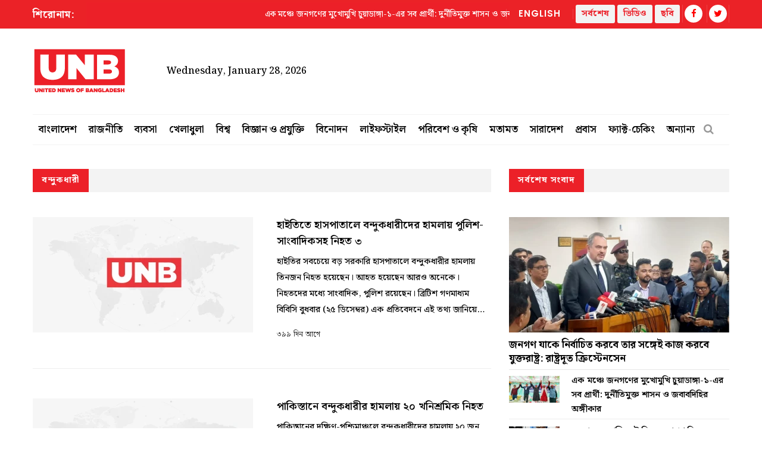

--- FILE ---
content_type: text/html; charset=UTF-8
request_url: https://unb.com.bd/bangla/news/tag/39137
body_size: 21977
content:
<!DOCTYPE html>
<html lang="en">
<head>
    <meta charset="utf-8">
    <meta name="language" content="English">
    <meta http-equiv="X-UA-Compatible" content="IE=edge">
    <meta name="viewport" content="width=device-width, initial-scale=1">
    <meta property="fb:app_id" content="1515376705199330">
    <meta property="fb:pages" content="1642706449346863" />
    <!-- CSRF Token -->
    <meta name="csrf-token" content="koGZtntSDE8JHmbNLNevMy4hRAP3qGJpMnKFbYSd">
    <!--Favicon-->
    <link rel="shortcut icon" href="https://unb.com.bd/v2/images/logo/favicon.png" type="image/png">
    <link rel="icon" href="https://unb.com.bd/v2/images/logo/favicon.png" type="image/png">
    <div itemscope itemtype="http://schema.org/WebSite">
        <meta itemprop="name" content="United News of Bangladesh"/>
        <meta itemprop="alternateName" content="UNB"/>
        <meta itemprop="url" content="https://unb.com.bd/"/>
    </div>
    <!--google-site-verification-->
    <meta name="google-site-verification" content="oKNBerQ1ohXdoO9PD0tMN8KQToaVIN2fhhkgNPwcw4g" />
    <!--robots.txt-->
    <meta name="publisher" content="UNB">
    <meta content="ALL" name="robots">
    <meta name="robots" content="index, follow">
    <meta name="googlebot" content="index, follow">
    <meta name="googlebot-news" content="index, follow">

    <!-- Google Tag Manager -->
    <script>(function(w,d,s,l,i){w[l]=w[l]||[];w[l].push({'gtm.start':
                new Date().getTime(),event:'gtm.js'});var f=d.getElementsByTagName(s)[0],
            j=d.createElement(s),dl=l!='dataLayer'?'&l='+l:'';j.async=true;j.src=
            'https://www.googletagmanager.com/gtm.js?id='+i+dl;f.parentNode.insertBefore(j,f);
        })(window,document,'script','dataLayer','GTM-5KVRVHP');</script>

    <!-- Global site tag (gtag.js) - Google Analytics -->
    <script async src="https://www.googletagmanager.com/gtag/js?id=UA-72431235-3"></script>
    <script>
        window.dataLayer = window.dataLayer || [];
        function gtag(){dataLayer.push(arguments);}
        gtag('js', new Date());
        gtag('config', 'UA-72431235-3');
    </script>

    <!-- Google Analytics pageview -->
    <script>
        (function(i,s,o,g,r,a,m){i['GoogleAnalyticsObject']=r;i[r]=i[r]||function(){
            (i[r].q=i[r].q||[]).push(arguments)},i[r].l=1*new Date();a=s.createElement(o),
            m=s.getElementsByTagName(o)[0];a.async=1;a.src=g;m.parentNode.insertBefore(a,m)
        })(window,document,'script','https://www.google-analytics.com/analytics.js','ga');
        ga('create', 'UA-72431235-3', 'auto');
        ga('require', 'GTM-M59JM6F');
        ga('send', 'pageview');
    </script>

    <!-- schema.org markup -->
    <script data-schema="Organization" type="application/ld+json">
        {
          "@context": "https://schema.org",
          "@type": "NewsMediaOrganization",
          "name": "United News Bangladesh",
          "alternateName": "UNB",
          "url": "https://unb.com.bd",
          "logo": "https://unb.com.bd/frontend/images/unb-logo.png",
          "contactPoint": {
            "@type": "ContactPoint",
            "telephone": "+880-2-41030442",
            "contactType": "customer service",
            "areaServed": "BD",
            "availableLanguage": "en"
          },
          "sameAs": [
            "https://www.facebook.com/unbnewsroom",
            "https://twitter.com/unbnewsroom",
            "https://www.instagram.com/unbnewsroom/",
            "https://www.youtube.com/channel/UCO2Ds5LXqzQSH6HMnJFWYBA",
            "https://www.linkedin.com/company/united-news-bangladesh-unbconnect-com-",
            "https://www.unb.com.bd"
          ],
        "potentialAction": {
            "@type": "SearchAction",
            "target": "https://unb.com.bd/search?search={search_term_string}https://unb.com.bd/search?search=pm",
            "query-input": "required name=search_term_string"
          }
        }
    </script>

<script async src="https://www.googletagmanager.com/gtag/js?id=G-CYQM1VKD4Z"></script>
<script>
  window.dataLayer = window.dataLayer || [];
  function gtag(){dataLayer.push(arguments);}
  gtag('js', new Date());

  gtag('config', 'G-CYQM1VKD4Z');
</script>

    <!-- head meta's  -->
    
    <!-- ====================== External  Stylesheets ========================== -->
    <link href="https://unb.com.bd/v2/css/bootstrap.css" rel="stylesheet" defer>
    <link href="https://unb.com.bd/v2/css/style-bn.css" rel="stylesheet" defer>
    <link href="https://unb.com.bd/v2/css/responsive.css" rel="stylesheet">
    <link href="https://unb.com.bd/v2/css/modify-bn.css" rel="stylesheet">

    <!--Color Themes-->
    <link id="theme-color-file" href="https://unb.com.bd/v2/css/color-themes/default-theme.css" rel="stylesheet" defer>

    <link rel="stylesheet" href="https://unb.com.bd/v2/custom/common.css">
    
</head>
<body>
 

    <div class="page-wrapper" id="action">
        <!-- Preloader -->
        

                
        <!-- Main Header -->
 

    <header class="main-header">





    	<!--Header Top-->
    	<div class="header-top"> 
            <div class="auto-container">
                <div class="clearfix">
                    <!--Top Left-->
                    <div class="top-left col-md-7 col-sm-12 col-xs-12">










                    <!--headline scroll new section)-->
                        <div class="ticker-wrap headline">
                            <div class="trend headline">শিরোনাম: </div>
                            <div class="ticker Headline" id="tickerNews">
                                                                    <div class="ticker__item headline">এক মঞ্চে জনগণের মুখোমুখি চুয়াডাঙ্গা-১-এর সব প্রার্থী: দুর্নীতিমুক্ত শাসন ও জবাবদিহির অঙ্গীকার</div>
                                                                    <div class="ticker__item headline">কর্তৃপক্ষের আশ্বাসে ফরিদপুর ম্যাজিস্ট্রেট আদালতে ফিরলেন আইনজীবীরা</div>
                                                                    <div class="ticker__item headline">ধানমণ্ডিতে পিঠা খাওয়াকে কেন্দ্র করে ছুরিকাঘাত, গাড়িচালক নিহত</div>
                                                            </div>
                        </div>
                    </div>
                    <!--Top Right-->
                    <div class="top-right pull-right col-md-5 col-sm-12 col-xs-12">
                        <ul class="top-nav">
                        	<li><a href="https://unb.com.bd">English</a></li>
                           
                        </ul>
                       
                        <ul class="social-nav social-header">
                            <button type="button" class="btn btn-success header">
                                <a href="https://unb.com.bd/bangla/latestnews" target=""><b class="repto-text">সর্বশেষ</b></a>
                            </button>
                            <button type="button" class="btn btn-success header">
                                <a href="https://unb.com.bd/video" target="_blank"><b class="repto-text">ভিডিও</b></a>
                            </button>
                            <button type="button" class="btn btn-success header">
                                <a href="https://unb.com.bd/bangla/photo-gallery" target="_blank"><b class="repto-text">ছবি</b></a>
                            </button>
                            <li><a href="https://www.facebook.com/unbnewsroom/" target="_blank"><span class="fa fa-facebook"></span></a>
                            </li>
                            <li><a href="https://twitter.com/unbnewsroom" target="_blank"><span class="fa fa-twitter"></span></a></li>
                            
                        </ul>
                    </div>
                </div>
            </div>
        </div>
    	<!--Header-Upper-->
        <div class="header-upper">
        	<div class="auto-container">

             


 	<div class="clearfix">

 	<div class="pull-left logo-outer flex align-items-center">
                    	<div class="logo"><a href="/bangla"></a><h1 style="display: none;">United News of Bangladesh</h1></div>
                        <div class="header-date">
                            <span id="date"></span>
                            <script>
                                const date = new Date();
                                // need date in this format day, date month year
                                const options = { weekday: 'long', year: 'numeric', month: 'long', day: 'numeric' };
                                document.getElementById("date").innerHTML = date.toLocaleDateString("en-US", options);
                            </script>
                        </div>
                    </div>

 <script src="https://code.jquery.com/jquery-3.6.4.min.js"></script>

<script>
    $(document).ready(function() {
        $('#incrementButton').on('click', function() {
            // Make an AJAX request
            $.ajax({
                url: '/incrementHitCount', // Assuming the route is '/incrementHitCount'
                method: 'GET',
                dataType: 'json',
                success: function(response) {
                    if (response.success) {
                        console.log(response.message);
                        // Handle success, if needed
                    } else {
                        console.error('Error incrementing hit count');
                        // Handle error, if needed
                    }
                },
                error: function(xhr, status, error) {
                    console.error('AJAX request failed');
                    // Handle AJAX error, if needed
                }
            });
        });
    });
</script>

                    <!--leaderboard Banner either google ads or static)-->


 <div class="pull-right upper-right">
    <div class="">
              
        
                                                         <!-- <img src="https://cosmosgroup.sgp1.cdn.digitaloceanspaces.com/advertise/BuOocFSGx58klxsDse8ZX4b2Vw1R86ITVbgEYDdD.jpg" id="imagePreview"
                class="avatar img-thumbnail add-news" alt="unb news preview" style="height: 200px; width: 300px;"> -->
          
                                    
            </div>
</div>





                    <div class="pull-right mobile-upper-right clearfix hidden-lg hidden-sm hidden-md">
                        <button type="button" class="btn header" style="background-color: white; margin-inline-start: 2px; font-size:1.3rem">
                            <a href="https://unb.com.bd/bangla/latestnews" target="" class="text-dark" style="text-decoration: none;">
                                <b class="">সর্বশেষ</b>
                            </a>
                        </button>
                        
                       	<a class="bn-version" href="https://unb.com.bd"><span class="bn-version" style="font-size:1.25rem" >English</span></a>
                    </div>
                	
                	
  
                </div>


            </div>
        </div>
        <!--End Header Upper-->

        <!--Header Lower-->
 
<div class="header-lower menu-section">
    <div class="auto-container">
        <div class="nav-outer clearfix">
            <!-- Main Menu -->
            <nav class="main-menu">
                <div class="navbar-header"> 
                    <!-- Toggle Button -->    	
                    <button type="button" class="navbar-toggle" data-toggle="collapse" data-target="#bs-example-navbar-collapse-1">
                    <span class="icon-bar"></span>
                    <span class="icon-bar"></span>
                    <span class="icon-bar"></span>
                    </button>
                </div>
                
                <div class="navbar-collapse collapse clearfix" id="bs-example-navbar-collapse-1">
                    <ul class="navigation clearfix">
                        
                                                                                <li class="dropdown dropdown-link">
                                <a href="https://unb.com.bd/bangla/category/2/বাংলাদেশ">বাংলাদেশ</a>
                                <ul>
                                                                        <li class="dropdown-link"><a href="https://unb.com.bd/bangla/subcategory/4/বৈদেশিক-সম্পর্ক">বৈদেশিক সম্পর্ক</a></li>
                                                                        <li class="dropdown-link"><a href="https://unb.com.bd/bangla/subcategory/5/আইনশৃঙ্খলা">আইনশৃঙ্খলা</a></li>
                                                                        <li class="dropdown-link"><a href="https://unb.com.bd/bangla/subcategory/6/শিক্ষা">শিক্ষা</a></li>
                                                                        <li class="dropdown-link"><a href="https://unb.com.bd/bangla/subcategory/7/প্রধানমন্ত্রীর-কার্যালয়">প্রধানমন্ত্রীর কার্যালয়</a></li>
                                                                        <li class="dropdown-link"><a href="https://unb.com.bd/bangla/subcategory/8/রাষ্ট্রপতির-কার্যালয়">রাষ্ট্রপতির কার্যালয়</a></li>
                                                                        <li class="dropdown-link"><a href="https://unb.com.bd/bangla/subcategory/42/সারাদেশ">সারাদেশ</a></li>
                                                                        <li class="dropdown-link"><a href="https://unb.com.bd/bangla/subcategory/55/শোক">শোক</a></li>
                                                                        <li class="dropdown-link"><a href="https://unb.com.bd/bangla/subcategory/57/অর্থনীতি">অর্থনীতি</a></li>
                                                                        <li class="dropdown-link"><a href="https://unb.com.bd/bangla/subcategory/61/স্বাস্থ্য">স্বাস্থ্য</a></li>
                                                                        <li class="dropdown-link"><a href="https://unb.com.bd/bangla/subcategory/63/অন্যান্য">অন্যান্য</a></li>
                                                                    </ul>
                            </li>
                                                                                                            <li class="dropdown dropdown-link">
                                <a href="https://unb.com.bd/bangla/category/3/রাজনীতি">রাজনীতি</a>
                                <ul>
                                                                        <li class="dropdown-link"><a href="https://unb.com.bd/bangla/subcategory/9/সংসদ-সচিবালয়">সংসদ সচিবালয়</a></li>
                                                                        <li class="dropdown-link"><a href="https://unb.com.bd/bangla/subcategory/43/আওয়ামী-লীগ">আওয়ামী লীগ</a></li>
                                                                        <li class="dropdown-link"><a href="https://unb.com.bd/bangla/subcategory/44/বিএনপি">বিএনপি</a></li>
                                                                        <li class="dropdown-link"><a href="https://unb.com.bd/bangla/subcategory/45/জাতীয়-ঐক্যফ্রন্ট">জাতীয় ঐক্যফ্রন্ট</a></li>
                                                                        <li class="dropdown-link"><a href="https://unb.com.bd/bangla/subcategory/46/জাতীয়-পার্টি">জাতীয় পার্টি</a></li>
                                                                        <li class="dropdown-link"><a href="https://unb.com.bd/bangla/subcategory/47/অন্যান্য">অন্যান্য</a></li>
                                                                        <li class="dropdown-link"><a href="https://unb.com.bd/bangla/subcategory/58/নির্বাচন">নির্বাচন</a></li>
                                                                        <li class="dropdown-link"><a href="https://unb.com.bd/bangla/subcategory/66/জামায়াত">জামায়াত</a></li>
                                                                        <li class="dropdown-link"><a href="https://unb.com.bd/bangla/subcategory/67/এনসিপি">এনসিপি</a></li>
                                                                    </ul>
                            </li>
                                                                                                            <li class="dropdown dropdown-link">
                                <a href="https://unb.com.bd/bangla/category/4/ব্যবসা">ব্যবসা</a>
                                <ul>
                                                                        <li class="dropdown-link"><a href="https://unb.com.bd/bangla/subcategory/10/ব্যবসা-বাণিজ্য">ব্যবসা বাণিজ্য</a></li>
                                                                        <li class="dropdown-link"><a href="https://unb.com.bd/bangla/subcategory/11/পোশাক-শিল্প">পোশাক শিল্প</a></li>
                                                                        <li class="dropdown-link"><a href="https://unb.com.bd/bangla/subcategory/12/স্থানীয়-ব্যবসা-বাণিজ্য">স্থানীয় ব্যবসা বাণিজ্য</a></li>
                                                                        <li class="dropdown-link"><a href="https://unb.com.bd/bangla/subcategory/13/আন্তর্জাতিক-ব্যবসা-বাণিজ্য">আন্তর্জাতিক ব্যবসা বাণিজ্য</a></li>
                                                                        <li class="dropdown-link"><a href="https://unb.com.bd/bangla/subcategory/48/ব্যবসা-বাণিজ্য-বিশ্লেষণ">ব্যবসা বাণিজ্য বিশ্লেষণ</a></li>
                                                                        <li class="dropdown-link"><a href="https://unb.com.bd/bangla/subcategory/51/চাকরি">চাকরি</a></li>
                                                                    </ul>
                            </li>
                                                                                                            <li class="dropdown dropdown-link">
                                <a href="https://unb.com.bd/bangla/category/5/খেলাধুলা">খেলাধুলা</a>
                                <ul>
                                                                        <li class="dropdown-link"><a href="https://unb.com.bd/bangla/subcategory/14/ক্রিকেট">ক্রিকেট</a></li>
                                                                        <li class="dropdown-link"><a href="https://unb.com.bd/bangla/subcategory/15/ফুটবল">ফুটবল</a></li>
                                                                        <li class="dropdown-link"><a href="https://unb.com.bd/bangla/subcategory/16/গল্‌ফ">গল্‌ফ</a></li>
                                                                        <li class="dropdown-link"><a href="https://unb.com.bd/bangla/subcategory/17/অন্যান্য">অন্যান্য</a></li>
                                                                    </ul>
                            </li>
                                                                                                            <li class="dropdown dropdown-link">
                                <a href="https://unb.com.bd/bangla/category/6/বিশ্ব">বিশ্ব</a>
                                <ul>
                                                                        <li class="dropdown-link"><a href="https://unb.com.bd/bangla/subcategory/18/এশিয়া">এশিয়া</a></li>
                                                                        <li class="dropdown-link"><a href="https://unb.com.bd/bangla/subcategory/19/আফ্রিকা">আফ্রিকা</a></li>
                                                                        <li class="dropdown-link"><a href="https://unb.com.bd/bangla/subcategory/20/অস্ট্রেলিয়া">অস্ট্রেলিয়া</a></li>
                                                                        <li class="dropdown-link"><a href="https://unb.com.bd/bangla/subcategory/21/ইউরোপ">ইউরোপ</a></li>
                                                                        <li class="dropdown-link"><a href="https://unb.com.bd/bangla/subcategory/22/ল্যাটিন-আমেরিকা">ল্যাটিন আমেরিকা</a></li>
                                                                        <li class="dropdown-link"><a href="https://unb.com.bd/bangla/subcategory/23/মধ্যপ্রাচ্য">মধ্যপ্রাচ্য</a></li>
                                                                        <li class="dropdown-link"><a href="https://unb.com.bd/bangla/subcategory/24/ইউএস-ও-কানাডা">ইউএস ও কানাডা</a></li>
                                                                        <li class="dropdown-link"><a href="https://unb.com.bd/bangla/subcategory/64/অন্যান্য">অন্যান্য</a></li>
                                                                    </ul>
                            </li>
                                                                                                            <li class="dropdown dropdown-link">
                                <a href="https://unb.com.bd/bangla/category/7/বিজ্ঞান-ও-প্রযুক্তি">বিজ্ঞান ও প্রযুক্তি</a>
                                <ul>
                                                                        <li class="dropdown-link"><a href="https://unb.com.bd/bangla/subcategory/25/বিজ্ঞান-এবং-উদ্ভাবন">বিজ্ঞান এবং উদ্ভাবন</a></li>
                                                                        <li class="dropdown-link"><a href="https://unb.com.bd/bangla/subcategory/26/প্রযুক্তির-খবর">প্রযুক্তির খবর</a></li>
                                                                        <li class="dropdown-link"><a href="https://unb.com.bd/bangla/subcategory/27/সামাজিক-যোগাযোগমাধ্যম">সামাজিক যোগাযোগমাধ্যম</a></li>
                                                                    </ul>
                            </li>
                                                                                                            <li class="dropdown dropdown-link">
                                <a href="https://unb.com.bd/bangla/category/8/বিনোদন">বিনোদন</a>
                                <ul>
                                                                        <li class="dropdown-link"><a href="https://unb.com.bd/bangla/subcategory/28/সিনেমা">সিনেমা</a></li>
                                                                        <li class="dropdown-link"><a href="https://unb.com.bd/bangla/subcategory/29/টিভি">টিভি</a></li>
                                                                        <li class="dropdown-link"><a href="https://unb.com.bd/bangla/subcategory/30/অন্যান্য">অন্যান্য</a></li>
                                                                    </ul>
                            </li>
                                                                                                            <li class="dropdown dropdown-link">
                                <a href="https://unb.com.bd/bangla/category/9/লাইফস্টাইল">লাইফস্টাইল</a>
                                <ul>
                                                                        <li class="dropdown-link"><a href="https://unb.com.bd/bangla/subcategory/31/শিল্প-সংস্কৃতি">শিল্প-সংস্কৃতি</a></li>
                                                                        <li class="dropdown-link"><a href="https://unb.com.bd/bangla/subcategory/32/স্বাস্থ্য">স্বাস্থ্য</a></li>
                                                                        <li class="dropdown-link"><a href="https://unb.com.bd/bangla/subcategory/33/ফ্যাশন">ফ্যাশন</a></li>
                                                                        <li class="dropdown-link"><a href="https://unb.com.bd/bangla/subcategory/49/ভ্রমণ">ভ্রমণ</a></li>
                                                                        <li class="dropdown-link"><a href="https://unb.com.bd/bangla/subcategory/52/খাবার">খাবার</a></li>
                                                                        <li class="dropdown-link"><a href="https://unb.com.bd/bangla/subcategory/65/অন্যান্য">অন্যান্য</a></li>
                                                                    </ul>
                            </li>
                                                                                                            <li class="dropdown dropdown-link">
                                <a href="https://unb.com.bd/bangla/category/10/পরিবেশ-ও-কৃষি">পরিবেশ ও কৃষি</a>
                                <ul>
                                                                        <li class="dropdown-link"><a href="https://unb.com.bd/bangla/subcategory/50/কৃষি">কৃষি</a></li>
                                                                        <li class="dropdown-link"><a href="https://unb.com.bd/bangla/subcategory/54/আবহাওয়া">আবহাওয়া</a></li>
                                                                        <li class="dropdown-link"><a href="https://unb.com.bd/bangla/subcategory/62/পরিবেশ">পরিবেশ</a></li>
                                                                    </ul>
                            </li>
                                                                                                            <li class="dropdown-link"><a href="https://unb.com.bd/bangla/category/11/মতামত">মতামত</a></li>
                                                                                                            <li class="dropdown dropdown-link">
                                <a href="https://unb.com.bd/bangla/category/12/সারাদেশ">সারাদেশ</a>
                                <ul>
                                                                        <li class="dropdown-link"><a href="https://unb.com.bd/bangla/subcategory/34/ঢাকা">ঢাকা</a></li>
                                                                        <li class="dropdown-link"><a href="https://unb.com.bd/bangla/subcategory/35/চট্টগ্রাম">চট্টগ্রাম</a></li>
                                                                        <li class="dropdown-link"><a href="https://unb.com.bd/bangla/subcategory/36/বরিশাল">বরিশাল</a></li>
                                                                        <li class="dropdown-link"><a href="https://unb.com.bd/bangla/subcategory/37/খুলনা">খুলনা</a></li>
                                                                        <li class="dropdown-link"><a href="https://unb.com.bd/bangla/subcategory/38/রাজশাহী">রাজশাহী</a></li>
                                                                        <li class="dropdown-link"><a href="https://unb.com.bd/bangla/subcategory/39/সিলেট">সিলেট</a></li>
                                                                        <li class="dropdown-link"><a href="https://unb.com.bd/bangla/subcategory/40/রংপুর">রংপুর</a></li>
                                                                        <li class="dropdown-link"><a href="https://unb.com.bd/bangla/subcategory/41/ময়মনসিংহ">ময়মনসিংহ</a></li>
                                                                    </ul>
                            </li>
                                                                                                            <li class="dropdown-link"><a href="https://unb.com.bd/bangla/category/14/প্রবাস">প্রবাস</a></li>
                                                                                                            <li class="dropdown-link"><a href="https://unb.com.bd/bangla/category/16/ফ্যাক্ট-চেকিং">ফ্যাক্ট-চেকিং</a></li>
                                                                            <li class="dropdown dropdown-link">
                            <a href="#">অন্যান্য</a>
                            <ul>
                                <li class="dropdown-link">
                                    <a href="https://unb.com.bd/bangla/category/13/বিশেষ সংবাদ">বিশেষ সংবাদ</a>
                                </li>
                                <li class="dropdown-link">
                                    <a href="https://unb.com.bd/bangla/category/11/মতামত">মতামত</a>
                                </li>



                                <li class="dropdown-link">
                                    <a href="https://unb.com.bd/bangla/newstoday">আজকের খবর</a>
                                </li>
                            </ul>
                        </li>
                    </ul>
                </div>
            </nav>
            <!-- Main Menu End-->
            <div class="outer-box">
                <!--Search Box-->
                <div class="search-box-outer">
                    <div class="dropdown">
                        <button class="search-box-btn dropdown-toggle" type="button" id="dropdownMenu1" data-toggle="dropdown" aria-haspopup="true" aria-expanded="false"><span class="fa fa-search"></span></button>
                        <ul class="dropdown-menu pull-right search-panel" aria-labelledby="dropdownMenu1">
                            <li class="panel-outer">
                                <div class="form-container">
                                    <form method="GET" action="https://unb.com.bd/bangla/search">
                                        <div class="form-group">
                                            <input type="search" name="q" value="" placeholder="অনুসন্ধান করুন..." required>
                                            <button type="submit" class="search-btn"><span class="fa fa-search"></span></button>
                                        </div>
                                    </form>
                                </div>
                            </li>
                        </ul>
                    </div>
                </div>
                
            </div>
            
            <!-- Hidden Nav Toggler -->
                <div class="nav-toggler">
                    <button class="hidden-bar-opener"><span class="icon qb-menu1"></span></button>
                </div>
            
        </div>
    </div>

</div>
<!--End Header Lower-->
    	
        <!--Sticky Header-->
        <div class="sticky-header">
            <div class="auto-container clearfix">
                <!--Logo-->
                <div class="logo pull-left">
                    <a href="https://unb.com.bd/bangla" class="img-responsive" title=""></a>
                </div>
                
                <!--Right Col-->
                <div class="right-col pull-right">
                    <!-- Main Menu -->
                    <nav class="main-menu">
                        <div class="navbar-header">
                            <!-- Toggle Button -->    	
                            <button type="button" class="navbar-toggle" data-toggle="collapse" data-target=".navbar-collapse">
                            <span class="icon-bar"></span>
                            <span class="icon-bar"></span>
                            <span class="icon-bar"></span>
                            </button>
                        </div>
                        
                        <div class="navbar-collapse collapse clearfix">
                            <ul class="navigation clearfix sticky">
                                <li><a href="https://unb.com.bd">English</a></li>
                                <li><a href="https://unb.com.bd/bangla/latestnews">সর্বশেষ</a></li>
                                <li><a href="https://unb.com.bd/video">ভিডিও</a></li>
                                <li><a href="https://unb.com.bd/bangla/photo-gallery">ছবি</a></li>
                                <li class="social-header"><a href="https://www.facebook.com/unbnewsroom" target="_blank"><span class="fa fa-facebook"></span></a></li>
                                <li class="social-header"><a href="https://twitter.com/unbnewsroom" target="_blank"><span class="fa fa-twitter"></span></a></li>
                            </ul>
                        </div>
                    </nav><!-- Main Menu End-->
                </div>
                
            </div>
        </div>
        <!--End Sticky Header-->
        
    </header>
    <!--End Header Style Two -->
    
    <!-- Hidden Navigation Bar -->
    <section class="hidden-bar left-align">
        
        <div class="hidden-bar-closer">
            <button><span class="qb-close-button"></span></button>
        </div>
        
        <!-- Hidden Bar Wrapper -->
        <div class="hidden-bar-wrapper">
             <!--Options Box-->
             <div class="options-box">
            	<!--Sidebar Search-->
                <div class="sidebar-search">
                    <form method="GET" action="https://unb.com.bd/bangla/search">
                        <div class="form-group">
                            <input type="search" name="q" value="" placeholder="অনুসন্ধান করুন..." required="">
                            <button type="submit" class="theme-btn"><span class="fa fa-search"></span></button>
                        </div>
                    </form>
                </div>
                
                <!-- .Side-menu -->
                <div class="side-menu">
 

    <!--navigation-->
    <ul class="navigation clearfix">
                                <li class="dropdown">
                <a class="dropdown-link" href="https://unb.com.bd/bangla/category/2/বাংলাদেশ">বাংলাদেশ</a>
                <ul>
                                        <li><a href="https://unb.com.bd/bangla/subcategory/4/বৈদেশিক-সম্পর্ক">বৈদেশিক সম্পর্ক</a></li>
                                        <li><a href="https://unb.com.bd/bangla/subcategory/5/আইনশৃঙ্খলা">আইনশৃঙ্খলা</a></li>
                                        <li><a href="https://unb.com.bd/bangla/subcategory/6/শিক্ষা">শিক্ষা</a></li>
                                        <li><a href="https://unb.com.bd/bangla/subcategory/7/প্রধানমন্ত্রীর-কার্যালয়">প্রধানমন্ত্রীর কার্যালয়</a></li>
                                        <li><a href="https://unb.com.bd/bangla/subcategory/8/রাষ্ট্রপতির-কার্যালয়">রাষ্ট্রপতির কার্যালয়</a></li>
                                        <li><a href="https://unb.com.bd/bangla/subcategory/42/সারাদেশ">সারাদেশ</a></li>
                                        <li><a href="https://unb.com.bd/bangla/subcategory/55/শোক">শোক</a></li>
                                        <li><a href="https://unb.com.bd/bangla/subcategory/57/অর্থনীতি">অর্থনীতি</a></li>
                                        <li><a href="https://unb.com.bd/bangla/subcategory/61/স্বাস্থ্য">স্বাস্থ্য</a></li>
                                        <li><a href="https://unb.com.bd/bangla/subcategory/63/অন্যান্য">অন্যান্য</a></li>
                                    </ul>
            </li> 

                                            <li class="dropdown">
                <a class="dropdown-link" href="https://unb.com.bd/bangla/category/3/রাজনীতি">রাজনীতি</a>
                <ul>
                                        <li><a href="https://unb.com.bd/bangla/subcategory/9/সংসদ-সচিবালয়">সংসদ সচিবালয়</a></li>
                                        <li><a href="https://unb.com.bd/bangla/subcategory/43/আওয়ামী-লীগ">আওয়ামী লীগ</a></li>
                                        <li><a href="https://unb.com.bd/bangla/subcategory/44/বিএনপি">বিএনপি</a></li>
                                        <li><a href="https://unb.com.bd/bangla/subcategory/45/জাতীয়-ঐক্যফ্রন্ট">জাতীয় ঐক্যফ্রন্ট</a></li>
                                        <li><a href="https://unb.com.bd/bangla/subcategory/46/জাতীয়-পার্টি">জাতীয় পার্টি</a></li>
                                        <li><a href="https://unb.com.bd/bangla/subcategory/47/অন্যান্য">অন্যান্য</a></li>
                                        <li><a href="https://unb.com.bd/bangla/subcategory/58/নির্বাচন">নির্বাচন</a></li>
                                        <li><a href="https://unb.com.bd/bangla/subcategory/66/জামায়াত">জামায়াত</a></li>
                                        <li><a href="https://unb.com.bd/bangla/subcategory/67/এনসিপি">এনসিপি</a></li>
                                    </ul>
            </li> 

                                            <li class="dropdown">
                <a class="dropdown-link" href="https://unb.com.bd/bangla/category/4/ব্যবসা">ব্যবসা</a>
                <ul>
                                        <li><a href="https://unb.com.bd/bangla/subcategory/10/ব্যবসা-বাণিজ্য">ব্যবসা বাণিজ্য</a></li>
                                        <li><a href="https://unb.com.bd/bangla/subcategory/11/পোশাক-শিল্প">পোশাক শিল্প</a></li>
                                        <li><a href="https://unb.com.bd/bangla/subcategory/12/স্থানীয়-ব্যবসা-বাণিজ্য">স্থানীয় ব্যবসা বাণিজ্য</a></li>
                                        <li><a href="https://unb.com.bd/bangla/subcategory/13/আন্তর্জাতিক-ব্যবসা-বাণিজ্য">আন্তর্জাতিক ব্যবসা বাণিজ্য</a></li>
                                        <li><a href="https://unb.com.bd/bangla/subcategory/48/ব্যবসা-বাণিজ্য-বিশ্লেষণ">ব্যবসা বাণিজ্য বিশ্লেষণ</a></li>
                                        <li><a href="https://unb.com.bd/bangla/subcategory/51/চাকরি">চাকরি</a></li>
                                    </ul>
            </li> 

                                            <li class="dropdown">
                <a class="dropdown-link" href="https://unb.com.bd/bangla/category/5/খেলাধুলা">খেলাধুলা</a>
                <ul>
                                        <li><a href="https://unb.com.bd/bangla/subcategory/14/ক্রিকেট">ক্রিকেট</a></li>
                                        <li><a href="https://unb.com.bd/bangla/subcategory/15/ফুটবল">ফুটবল</a></li>
                                        <li><a href="https://unb.com.bd/bangla/subcategory/16/গল্‌ফ">গল্‌ফ</a></li>
                                        <li><a href="https://unb.com.bd/bangla/subcategory/17/অন্যান্য">অন্যান্য</a></li>
                                    </ul>
            </li> 

                                            <li class="dropdown">
                <a class="dropdown-link" href="https://unb.com.bd/bangla/category/6/বিশ্ব">বিশ্ব</a>
                <ul>
                                        <li><a href="https://unb.com.bd/bangla/subcategory/18/এশিয়া">এশিয়া</a></li>
                                        <li><a href="https://unb.com.bd/bangla/subcategory/19/আফ্রিকা">আফ্রিকা</a></li>
                                        <li><a href="https://unb.com.bd/bangla/subcategory/20/অস্ট্রেলিয়া">অস্ট্রেলিয়া</a></li>
                                        <li><a href="https://unb.com.bd/bangla/subcategory/21/ইউরোপ">ইউরোপ</a></li>
                                        <li><a href="https://unb.com.bd/bangla/subcategory/22/ল্যাটিন-আমেরিকা">ল্যাটিন আমেরিকা</a></li>
                                        <li><a href="https://unb.com.bd/bangla/subcategory/23/মধ্যপ্রাচ্য">মধ্যপ্রাচ্য</a></li>
                                        <li><a href="https://unb.com.bd/bangla/subcategory/24/ইউএস-ও-কানাডা">ইউএস ও কানাডা</a></li>
                                        <li><a href="https://unb.com.bd/bangla/subcategory/64/অন্যান্য">অন্যান্য</a></li>
                                    </ul>
            </li> 

                                            <li class="dropdown">
                <a class="dropdown-link" href="https://unb.com.bd/bangla/category/7/বিজ্ঞান-ও-প্রযুক্তি">বিজ্ঞান ও প্রযুক্তি</a>
                <ul>
                                        <li><a href="https://unb.com.bd/bangla/subcategory/25/বিজ্ঞান-এবং-উদ্ভাবন">বিজ্ঞান এবং উদ্ভাবন</a></li>
                                        <li><a href="https://unb.com.bd/bangla/subcategory/26/প্রযুক্তির-খবর">প্রযুক্তির খবর</a></li>
                                        <li><a href="https://unb.com.bd/bangla/subcategory/27/সামাজিক-যোগাযোগমাধ্যম">সামাজিক যোগাযোগমাধ্যম</a></li>
                                    </ul>
            </li> 

                                            <li class="dropdown">
                <a class="dropdown-link" href="https://unb.com.bd/bangla/category/8/বিনোদন">বিনোদন</a>
                <ul>
                                        <li><a href="https://unb.com.bd/bangla/subcategory/28/সিনেমা">সিনেমা</a></li>
                                        <li><a href="https://unb.com.bd/bangla/subcategory/29/টিভি">টিভি</a></li>
                                        <li><a href="https://unb.com.bd/bangla/subcategory/30/অন্যান্য">অন্যান্য</a></li>
                                    </ul>
            </li> 

                                            <li class="dropdown">
                <a class="dropdown-link" href="https://unb.com.bd/bangla/category/9/লাইফস্টাইল">লাইফস্টাইল</a>
                <ul>
                                        <li><a href="https://unb.com.bd/bangla/subcategory/31/শিল্প-সংস্কৃতি">শিল্প-সংস্কৃতি</a></li>
                                        <li><a href="https://unb.com.bd/bangla/subcategory/32/স্বাস্থ্য">স্বাস্থ্য</a></li>
                                        <li><a href="https://unb.com.bd/bangla/subcategory/33/ফ্যাশন">ফ্যাশন</a></li>
                                        <li><a href="https://unb.com.bd/bangla/subcategory/49/ভ্রমণ">ভ্রমণ</a></li>
                                        <li><a href="https://unb.com.bd/bangla/subcategory/52/খাবার">খাবার</a></li>
                                        <li><a href="https://unb.com.bd/bangla/subcategory/65/অন্যান্য">অন্যান্য</a></li>
                                    </ul>
            </li> 

                                            <li class="dropdown">
                <a class="dropdown-link" href="https://unb.com.bd/bangla/category/10/পরিবেশ-ও-কৃষি">পরিবেশ ও কৃষি</a>
                <ul>
                                        <li><a href="https://unb.com.bd/bangla/subcategory/50/কৃষি">কৃষি</a></li>
                                        <li><a href="https://unb.com.bd/bangla/subcategory/54/আবহাওয়া">আবহাওয়া</a></li>
                                        <li><a href="https://unb.com.bd/bangla/subcategory/62/পরিবেশ">পরিবেশ</a></li>
                                    </ul>
            </li> 

                                            <li><a href="https://unb.com.bd/bangla/category/11/মতামত">মতামত</a></li>
                                            <li class="dropdown">
                <a class="dropdown-link" href="https://unb.com.bd/bangla/category/12/সারাদেশ">সারাদেশ</a>
                <ul>
                                        <li><a href="https://unb.com.bd/bangla/subcategory/34/ঢাকা">ঢাকা</a></li>
                                        <li><a href="https://unb.com.bd/bangla/subcategory/35/চট্টগ্রাম">চট্টগ্রাম</a></li>
                                        <li><a href="https://unb.com.bd/bangla/subcategory/36/বরিশাল">বরিশাল</a></li>
                                        <li><a href="https://unb.com.bd/bangla/subcategory/37/খুলনা">খুলনা</a></li>
                                        <li><a href="https://unb.com.bd/bangla/subcategory/38/রাজশাহী">রাজশাহী</a></li>
                                        <li><a href="https://unb.com.bd/bangla/subcategory/39/সিলেট">সিলেট</a></li>
                                        <li><a href="https://unb.com.bd/bangla/subcategory/40/রংপুর">রংপুর</a></li>
                                        <li><a href="https://unb.com.bd/bangla/subcategory/41/ময়মনসিংহ">ময়মনসিংহ</a></li>
                                    </ul>
            </li> 

                                            <li><a href="https://unb.com.bd/bangla/category/14/প্রবাস">প্রবাস</a></li>
                                            <li><a href="https://unb.com.bd/bangla/category/16/ফ্যাক্ট-চেকিং">ফ্যাক্ট-চেকিং</a></li>
                            <li class="dropdown">
            <a class="dropdown-link" href="#">অন্যান্য</a>
            <ul>
                <li>
                    <a href="https://unb.com.bd/bangla/category/13/বিশেষ সংবাদ">বিশেষ সংবাদ</a>
                </li>
                <li>
                    <a href="https://unb.com.bd/bangla/category/11/মতামত">মতামত</a>
                </li>
              <!-- <li>
                    <a href="https://unb.com.bd/bangla/archive_news">আর্কাইভ</a>
                </li> -->
                <li>
                    <a href="https://unb.com.bd/bangla/newstoday">আজকের খবর</a>
                </li>
            </ul>
        </li>
    </ul>
</div>
                <!-- /.Side-menu -->
            
                <!--Social Links-->
                <ul class="social-links clearfix">
                    <li><a href="https://www.facebook.com/unbnewsroom"><span class="fa fa-facebook-f"></span></a></li>
                    <li><a href="https://twitter.com/unbnewsroom"><span class="fa fa-twitter"></span></a></li>                  
                </ul>
                
            </div>
            
        </div><!-- / Hidden Bar Wrapper -->
        
    </section>
        <!-- End / Hidden Bar -->

        <main>
            
<div class="sidebar-page-container"> 
    <div class="auto-container">
        <div class="row clearfix">
             
            <!--Content Side-->
              <!--Content Side-->
              <!-- for desktop -->
              <div class="content-side col-lg-8 col-md-8 col-sm-12 col-xs-12">
                <!--Sec Title-->
                <div class="sec-title">
                    <h2>বন্দুকধারী</h2>
                </div>
                
                <div class="content-blocks" id="loadMoreNews">
                    <div class="hidden-xs">
        <div class="news-block-four">
        <div class="inner-box">
            <div class="row clearfix">
                <div class="image-column col-md-6 col-sm-6 col-xs-12">
                    <div class="image">
                        <a href="https://unb.com.bd/bangla/category/বিশ্ব/হাইতিতে-হাসপাতালে-বন্দুকধারীদের-হামলায়-পুলিশ-সাংবাদিকসহ-নিহত-৩/98995">
                            <img loading="lazy" class="wow fadeIn" data-wow-delay="0ms" data-wow-duration="2500ms" src="https://unb.com.bd/compressed?url=https://cosmosgroup.sgp1.digitaloceanspaces.com/bn_news/2348349.webp&amp;width=370&amp;height=194" alt="হাইতিতে হাসপাতালে বন্দুকধারীদের হামলায় পুলিশ-সাংবাদিকসহ নিহত ৩" />
                        </a>
                    </div>
                </div>
                <div class="content-box col-md-6 col-sm-6 col-xs-12">
                    <div class="content-inner">
                        <h3>
                            <a href="https://unb.com.bd/bangla/category/বিশ্ব/হাইতিতে-হাসপাতালে-বন্দুকধারীদের-হামলায়-পুলিশ-সাংবাদিকসহ-নিহত-৩/98995">
                                হাইতিতে হাসপাতালে বন্দুকধারীদের হামলায় পুলিশ-সাংবাদিকসহ নিহত ৩
                            </a>
                        </h3>

                                                
                        <div class="text truncate-4">হাইতির সবচেয়ে বড় সরকারি হাসপাতালে বন্দুকধারীর হামলায় তিনজন নিহত হয়েছেন। আহত হয়েছেন আরও অনেকে। নিহতদের মধ্যে সাংবাদিক, পুলিশ রয়েছেন।
ব্রিটিশ গণমাধ্যম বিবিসি বুধবার (২৫ ডিসেম্বর) এক প্রতিবেদনে এই তথ্য জানিয়েছে।
প্রতিবেদনে বলা হয়, মঙ্গলবার (২৪ ডিসেম্বর) দেশটির সবচেয়ে বড় হাসপাতালটি পুনরায় চালু করার ঘোষণা দিতে আয়োজিত এক ব্রিফিংয়ে সশস্ত্র ব্যক্তিরা গুলি চালালে সাংবাদিক, পুলিশ ও চিকিৎসাকর্মীদের অন্তত তিনজন নিহত হয়েছেন।
রাজধানী পোর্ট-অ-প্রিন্সের জেনারেল হাসপাতালে মঙ্গলবারের ওই হামলায় আরও অনেকে আহত হয়েছেন।
আরও পড়ুন: গ্যাসবাহী ট্যাঙ্কারে ট্রাকের ধাক্কায় ভয়াবহ অগ্নিকাণ্ড, রাজস্থানে নিহত ৯
বার্তা সংস্থা অ্যাসোসিয়েটেড প্রেস এই ঘটনার এক প্রতিবেদনে বেশ কয়েকটি ছবি প্রকাশ করেছে। এতে দেখা যায় ভবনের ভেতরে বেশ কয়েকজনকে আহত বা মৃত অবস্থায় পড়ে আছে।
শহরের বেশিরভাগ অংশ নিয়ন্ত্রণকারী সশস্ত্র গ্যাং দলের দখল ও ধ্বংস হওয়ার পরে জুলাইতে হাইতির সরকার অঞ্চলটি পুনরুদ্ধার করেছিল।
অস্ত্রধারীরা এমন সময় গুলি চালিয়েছিল যখন সাংবাদিকরা স্বাস্থ্যমন্ত্রী লর্থ ব্লেমার আগমনের জন্য অপেক্ষা করছিলেন।
খবরে বলা হয়, দুই সাংবাদিক ও এক পুলিশ কর্মকর্তাকে গুলি করে হত্যা করা হয়েছে।
সহিংসতার প্রত্যক্ষদর্শী ফটো সাংবাদিক দিউগো আন্দ্রে হাইতিয়ান টাইমসকে বলেন, ‘এটি একটি ভয়ানক সিনেমার মতো দৃশ্য ছিল এটি।’
তিনি বলেন, ‘বেশ কয়েকজন আহত সাংবাদিকের রক্ত আমার পোশাকে লেগে আছে।’
জানা গেছে, ভিভ আনসানাম গ্যাংয়ের সদস্যরাই এই হামলা চালিয়েছে।
এক ভিডিও বিবৃতিতে হাইতির প্রেসিডেন্সিয়াল ট্রানজিশনাল কাউন্সিলের প্রধান লেসলি ভলতেয়ার বলেন, 'আমরা নিহতদের পরিবারের প্রতি সমবেদনা জানাচ্ছি, বিশেষ করে হাইতি ন্যাশনাল পুলিশ এবং সকল সাংবাদিক সংগঠনের প্রতি।’
তিনি বলেন, ‘আমরা তাদের গ্যারান্টি দিচ্ছি যে এই কাজটির জন্য আমরা শাস্তির ব্যবস্থা না নিয়ে বসে থাকব না।’
এপ্রিলে একটি নতুন অন্তর্বর্তী সরকার প্রতিষ্ঠা এবং ছয় মাস আগে কেনিয়ার পুলিশ কর্মকর্তাদের নেতৃত্বে একটি আন্তর্জাতিক বাহিনী মোতায়েন করা সত্ত্বেও হাইতির জনগণ অসহনীয় মাত্রার দলবদ্ধ অস্ত্রধারীদের দ্বার হামলার শিকার হচ্ছেন।
২০২১ সালে তৎকালীন প্রেসিডেন্ট জোভেনেল মোয়েসকে হত্যার পর থেকে হাইতিতে গ্যাং সহিংসতা চলছে।
পোর্ট-অ-প্রিন্সের আনুমানিক ৮৫ শতাংশ এখনও গ্যাংদের নিয়ন্ত্রণে।
জাতিসংঘ বলছে, শুধু এ বছরই হাইতিতে সহিংসতায় প্রায় পাঁচ হাজার মানুষ নিহত হয়েছে এবং দেশটি এখন ধ্বংসের দ্বারপ্রান্তে।
আরও পড়ুন: নাইজেরিয়ায় উৎসবে পদদলিত হয়ে নিহত বেড়ে ৩৫</div>

                                                    <p class="human_readable_format" style="margin-top: 1.6rem; font-weight: 300; font-size: 1.3rem;">
                                ৩৯৯ দিন আগে
                            </p>
                        
                        <!--   2024-12-25 11:21:40 -->

                    </div>
                </div>
            </div>
        </div>
    </div>
        <div class="news-block-four">
        <div class="inner-box">
            <div class="row clearfix">
                <div class="image-column col-md-6 col-sm-6 col-xs-12">
                    <div class="image">
                        <a href="https://unb.com.bd/bangla/category/বিশ্ব/পাকিস্তানে-বন্দুকধারীর-হামলায়-২০-খনিশ্রমিক-নিহত/95768">
                            <img loading="lazy" class="wow fadeIn" data-wow-delay="0ms" data-wow-duration="2500ms" src="https://unb.com.bd/compressed?url=https://cosmosgroup.sgp1.digitaloceanspaces.com/bn_news/4613404.webp&amp;width=370&amp;height=194" alt="পাকিস্তানে বন্দুকধারীর হামলায় ২০ খনিশ্রমিক নিহত" />
                        </a>
                    </div>
                </div>
                <div class="content-box col-md-6 col-sm-6 col-xs-12">
                    <div class="content-inner">
                        <h3>
                            <a href="https://unb.com.bd/bangla/category/বিশ্ব/পাকিস্তানে-বন্দুকধারীর-হামলায়-২০-খনিশ্রমিক-নিহত/95768">
                                পাকিস্তানে বন্দুকধারীর হামলায় ২০ খনিশ্রমিক নিহত
                            </a>
                        </h3>

                                                
                        <div class="text truncate-4">পাকিস্তানের দক্ষিণ-পশ্চিমাঞ্চলে বন্দুকধারীদের হামলায় ২০ জন খনিশ্রমিক নিহত হয়েছেন। এতে আহত হয়েছেন অন্তত আরও ৭ জন।
শুক্রবার (১১ অক্টোবর) দেশটির পুলিশ এসব হতাহতের বিষয়টি নিশ্চিত করেছে।
গোলযোগপূর্ণ বেলুচিস্তান প্রদেশে এটি সর্বশেষ হামলার ঘটনা। রাজধানীতে আয়োজিত একটি বড় নিরাপত্তা শীর্ষ সম্মেলনের কয়েকদিন আগে ভয়াবহ হামলার ঘটনাটি ঘটলো।
পুলিশ কর্মকর্তা হুমায়ুন খান নাসির বলেন, বৃহস্পতিবার গভীর রাতে বন্দুকধারীরা দুকি জেলার কয়লা খনির আবাসনে ঢুকে পড়ে। পরে তাদের ঘিরে ফেলে এবং গুলি চালায়।
নিহতদের অধিকাংশই বেলুচিস্তানের পশতুন ভাষী এলাকার। এছাড়া নিহতদের ৩ জন এবং আহতদের মধ্যে ৪ জন আফগান নাগরিক।
তবে তাৎক্ষণিকভাবে কেউ এ হামলার দায় স্বীকার করেনি।
প্রদেশটি বিচ্ছিন্নতাবাদী গোষ্ঠীগুলোর শক্ত ঘাঁটি যারা স্বাধীনতা চায়। তাদের অভিযোগ হলো- ইসলামাবাদের ফেডারেল সরকার স্থানীয়দের ক্ষতিগ্রস্ত করে তেল ও খনিজ সমৃদ্ধ বেলুচিস্তানকে অন্যায়ভাবে শোষণ করছে।
আরও পড়ুন: পাকিস্তানে ৭ শ্রমিককে গুলি করে হত্যা
সোমবার বেলুচ লিবারেশন আর্মি (বিএলএ) নামে একটি গোষ্ঠী জানায়, তারা পাকিস্তানের সবচেয়ে বড় বিমানবন্দরের বাইরে চীনা নাগরিকদের ওপর হামলা চালিয়েছে। দেশটিতে হাজার হাজার চীনা নাগরিক কাজ করছে। যাদের বেশিরভাগই বেইজিংয়ের মাল্টিবিলিয়ন ডলারের প্রকল্প বেল্ট অ্যান্ড রোড ইনিশিয়েটিভের সঙ্গে জড়িত।
বিএলএ বলেছে, এই বিস্ফোরণটি আত্মঘাতী বোমা হামলাকারী ঘটিয়েছে। যার ফলে উচ্চ পদস্থব্যক্তিদের নিয়ে অনুষ্ঠান বা দেশি বিদেশিদের নিরাপত্তা দেওয়ার বিষয়ে পাকিস্তানি বাহিনীর সক্ষমতা নিয়েও প্রশ্ন উঠেছে।
আগামী সপ্তাহে পশ্চিমা জোটকে মোকাবিলায় চীন ও রাশিয়ার প্রতিষ্ঠিত জোট সাংহাই কো-অপারেশন অর্গানাইজেশনের (এসসিও) শীর্ষ সম্মেলনের আয়োজন করছে ইসলামাবাদ।
আরও পড়ুন: বৈরুতে বিমান হামলায় নিহত ২২, জাতিসংঘের শান্তিরক্ষীদের ওপরও ইসরায়েলের গুলি</div>

                                                    <p class="human_readable_format" style="margin-top: 1.6rem; font-weight: 300; font-size: 1.3rem;">
                                ৪৭৪ দিন আগে
                            </p>
                        
                        <!--   2024-10-11 10:11:19 -->

                    </div>
                </div>
            </div>
        </div>
    </div>
        <div class="news-block-four">
        <div class="inner-box">
            <div class="row clearfix">
                <div class="image-column col-md-6 col-sm-6 col-xs-12">
                    <div class="image">
                        <a href="https://unb.com.bd/bangla/category/বাংলাদেশ/নিউইয়র্কে-বন্দুকধারীর-গুলিতে-নিহত-ইউসুফের-পরিবার-শোকাহত/88034">
                            <img loading="lazy" class="wow fadeIn" data-wow-delay="0ms" data-wow-duration="2500ms" src="https://unb.com.bd/compressed?url=https://cosmosgroup.sgp1.digitaloceanspaces.com/bn_news/3853769.webp&amp;width=370&amp;height=194" alt="নিউইয়র্কে বন্দুকধারীর গুলিতে নিহত ইউসুফের পরিবার শোকাহত" />
                        </a>
                    </div>
                </div>
                <div class="content-box col-md-6 col-sm-6 col-xs-12">
                    <div class="content-inner">
                        <h3>
                            <a href="https://unb.com.bd/bangla/category/বাংলাদেশ/নিউইয়র্কে-বন্দুকধারীর-গুলিতে-নিহত-ইউসুফের-পরিবার-শোকাহত/88034">
                                নিউইয়র্কে বন্দুকধারীর গুলিতে নিহত ইউসুফের পরিবার শোকাহত
                            </a>
                        </h3>

                                                
                        <div class="text truncate-4">যুক্তরাষ্ট্রের নিউইয়র্কের বাফেলোতে বন্দুকধারীর গুলিতে নিহত সিলেটের কানাইঘাট উপজেলার আবু সালেহ মো. ইউসুফ জনির বাড়িতে চলছে শোকের মাতম।
শনিবার (২৭ এপ্রিল) স্থানীয় সময় বেলা সাড়ে ১২টার দিকে যুক্তরাষ্ট্রের নিউইয়র্কের জেনার স্ট্রিটে বন্দুকধারীর গুলিতে নিহত হন কানাইঘাট ঝিঙ্গাবাড়ি ইউনিয়নের তিনচটি গ্রামের সাবেক মেম্বার নুরুল হকের ছেলে ইউসুফ জনি ও কুমিল্লা জেলার বাবুল উদ্দিন।
বন্দুকধারীর গুলিতে নিহত আবু সালেহ ইউসুফ জনির মৃত্যুর সংবাদ তার পরিবার ও আত্মীয়-স্বজনরা জানার পর পরিবারে শোকের ছায়া নেমে এসেছে।
নিহতের পরিবার সূত্রে জানা যায়, গত ১০ মাস পূর্বে স্ত্রী এবং  দুই মেয়ে শিশুকে নিয়ে স্থায়ী বসবাসের জন্য যুক্তরাষ্ট্রে পাড়ি জমান ইউসুফ জনি। সেখানে একটি পেইন্টিং কোম্পানিতে কর্মরত ছিলেন তিনি। তার পরিবারের সদস্যরা সিলেট শহরের মেজরটিলায় বসবাস করে আসছেন। ইউসুফ জনির মৃত্যুর সংবাদ প্রথমে তার পরিবারের কাছে জানান যুক্তরাষ্ট্রে বসবাসরত কানাইঘাটের দুলাল আহমদ।
৩ ভাই ও ১ বোনের মধ্যে সবার বড় ছেলে ইউসুফ জনি। নিহতের সিলেট শহরের বাসায় চলছে শোকের মাতম। নিহত দু’জনের লাশ নিইউয়র্ক পুলিশের হেফাজতে রয়েছে।
আরও পড়ুন: যুক্তরাষ্ট্রে বন্দুক হামলায় ফের নিহত ২
যুক্তরাষ্ট্রের নিউইয়র্কের বাফেলো শহরে বসবাসরত প্রবাসী বাংলাদেশি ও বিভিন্ন সূত্রে জানা যায়, হত্যার শিকার ইউসুফ জনি ও বাবুল উদ্দিন বাফেলোর জেনার স্ট্রিটে ১০০ ব্লকে একটি বাসার রঙয়ের কাজে ছিলেন। এ সময় কয়েকজন দুর্বৃত্ত বাবুল উদ্দিনের কাছে চাঁদা দাবি করে।
চাঁদা না দেওয়ায় তারা বাবুল উদ্দিনকে ছুরিকাঘাত করলে তাকে রক্ষা করতে ইউসুফ জনি এগিয়ে যান। ওই সময় আততায়ী বন্দুকধারীরা তাদের দু’জনকে গুলি করে হত্যা করে। তারা দু’জনই কিছুদিন আগে বাফেলোতে স্থান পরিবর্তন করেছিলেন বলে জানা গেছে।
বাফেলো পুলিশের মুখপাত্র মাইকেল জে ডিজর্জ বলেন, শনিবার (২৭ এপ্রিল) বেলা সাড়ে ১২টার জেনার স্ট্রিটে ১০০ ব্লকে গুলির খবর পায় পুলিশ। পরে পুলিশের সোয়াট টিমও ঘটনাস্থলে উপস্থিত হয়। পুলিশ দু’জনের মৃত্যুর বিষয়টি নিশ্চিত করলেও এ ঘটনায় জড়িতদের বিষয়ে কিছুই জানায়নি।
এই হত্যার খবর ছড়িয়ে পড়লে বাফেলো বাংলাদেশি কমিউনিটির মধ্যে শোকের ছায়া নেমে আসে। পাশাপাশি প্রবাসীদের মধ্যে আতঙ্ক দেখা দেয়।
প্রবাসীরা জানিয়েছেন, শোকসন্তপ্ত দুই পরিবারের পাশে দাঁড়িয়ে তারা হত্যাকাণ্ডের বিচার দাবিতে বিভিন্ন কর্মসূচি গ্রহণ করবেন বলে জানান।
আরও পড়ুন: রাশিয়ায় কনসার্ট হলে বন্দুক হামলায় নিহত ৬০ ও আহত ১৪৫, আইএসের দায় স্বীকার</div>

                                                    <p class="human_readable_format" style="margin-top: 1.6rem; font-weight: 300; font-size: 1.3rem;">
                                ৬৩৯ দিন আগে
                            </p>
                        
                        <!--   2024-04-29 12:12:40 -->

                    </div>
                </div>
            </div>
        </div>
    </div>
        <div class="news-block-four">
        <div class="inner-box">
            <div class="row clearfix">
                <div class="image-column col-md-6 col-sm-6 col-xs-12">
                    <div class="image">
                        <a href="https://unb.com.bd/bangla/category/বিশ্ব/চেক-প্রজাতন্ত্রের-প্রাগ-বিশ্ববিদ্যালয়ে-বন্দুকধারীর-গুলিতে-১৪-জন-নিহত/82505">
                            <img loading="lazy" class="wow fadeIn" data-wow-delay="0ms" data-wow-duration="2500ms" src="https://unb.com.bd/compressed?url=https://cosmosgroup.sgp1.digitaloceanspaces.com/bn_news/9580963.webp&amp;width=370&amp;height=194" alt="চেক প্রজাতন্ত্রের প্রাগ বিশ্ববিদ্যালয়ে বন্দুকধারীর গুলিতে ১৪ জন নিহত" />
                        </a>
                    </div>
                </div>
                <div class="content-box col-md-6 col-sm-6 col-xs-12">
                    <div class="content-inner">
                        <h3>
                            <a href="https://unb.com.bd/bangla/category/বিশ্ব/চেক-প্রজাতন্ত্রের-প্রাগ-বিশ্ববিদ্যালয়ে-বন্দুকধারীর-গুলিতে-১৪-জন-নিহত/82505">
                                চেক প্রজাতন্ত্রের প্রাগ বিশ্ববিদ্যালয়ে বন্দুকধারীর গুলিতে ১৪ জন নিহত
                            </a>
                        </h3>

                                                
                        <div class="text truncate-4">চেক প্রজাতন্ত্রের প্রাগের একটি বিশ্ববিদ্যালয়ে এক ছাত্রের গুলিতে অন্তত ১৪ জন নিহত এবং ২০ জনেরও বেশি আহত হয়েছেন।
বৃহস্পতিবার (২১ ডিসেম্বর) এই হামলা চালানো হয় বলে জানিয়েছেন কর্মকর্তারা।
প্রাগের পুলিশ প্রধান মার্টিন ভন্ড্রাসেক জানিয়েছেন, চার্লস ইউনিভার্সিটির দর্শন বিভাগের ভবনে এই হামলার ঘটনা ঘটে। বন্দুকধারীও নিহত হয়েছে বলে জানিয়েছে কর্তৃপক্ষ। তবে তার নাম প্রকাশ করা হয়নি।
ভন্ড্রাসেক গতকাল সন্ধ্যায় বলেছেন&nbsp; ১৪ জন মারা গেছেন এবং ২৫ জন আহত হয়েছেন। এর আগে বলেছিলেন ১৫ জন মারা গেছেন এবং ২৪ জন আহত হয়েছেন। কিন্তু, নিহতের সংখ্যা পরিবর্তনের বিষয়ে ব্যাখ্যা দেননি তিনি। তবে মৃতের সংখ্যা আরও বাড়তে পারে বলে সতর্ক করেছে কর্তৃপক্ষ।
পুলিশ নিহতদের সম্পর্কে বা জান পালাচ স্কোয়ারের ভ্লতাভা নদীর কাছের ভবনে গুলি চালানোর সম্ভাব্য কারণ সম্পর্কে কোনও বিবরণ দেয়নি।
দেশটির স্বরাষ্ট্রমন্ত্রী ভিট রাকুসান বলেছেন, তদন্তকারীরা কোনও চরমপন্থী মতাদর্শ বা গোষ্ঠীর সঙ্গে জড়িত বলে সন্দেহ করছেন না।
ভন্ড্রাসেক বলেন, পুলিশ বিশ্বাস করে যে বন্দুকধারী বৃহস্পতিবার সকালে প্রাগের পশ্চিমে তার শহর হোস্তৌনে তার বাবাকে হত্যা করেছিল এবং তিনি আত্মহত্যার পরিকল্পনাও করেছিলেন। তিনি বিস্তারিত কিছু বলেননি।
পরে বৃহস্পতিবার ভন্ড্রাসেক বলেন, তার বাড়িতে তল্লাশি চালিয়ে বন্দুকধারীকে ১৫ ডিসেম্বর প্রাগে আরেক ব্যক্তি ও তার দুই মাস বয়সী মেয়েকে হত্যার ঘটনায় সন্দেহ করা হচ্ছে।
আরও পড়ুন: যুক্তরাষ্ট্রে হাইস্কুলে বন্দুক হামলায় নিহত ২, আহত ৫
পুলিশ প্রধান বন্দুকধারীকে একজন চমৎকার ছাত্র হিসাবে বর্ণনা করেছেন যার কোনও অপরাধের রেকর্ড নেই, তবে অন্য কোনও তথ্য সরবরাহ করেননি।
ভন্ড্রাসেক বলেন, বন্দুকধারী 'মারাত্মক আঘাত' পেয়েছেন। তবে তিনি আত্মহত্যা করেছেন নাকি কর্মকর্তাদের সঙ্গে গুলি বিনিময়ে গুলিবিদ্ধ হয়ে মারা গেছেন তা পরিষ্কার নয়।&rsquo; &lsquo;তার কোনও সহযোগী ছিল বলে মনে করার মতো কিছুই নেই।&rsquo;
ভন্ড্রাসেক বলেন, বন্দুকধারীর কাছে আইনত বেশ কয়েকটি বন্দুক ছিল। পুলিশ বলেছে, বৃহস্পতিবার তিনি ভারী সশস্ত্র ছিলেন এবং প্রচুর গোলাবারুদ বহন করছিলেন। তিনি যা করেছিলেন তা &lsquo;সুচিন্তিত একটি ভয়ঙ্কর কাজ&rsquo;।
বিশ্ববিদ্যালয় কর্তৃপক্ষ জানিয়েছে, তারা তাৎক্ষণিকভাবে বিশ্ববিদ্যালয় ভবনে নিরাপত্তা জোরদার করেছে।
চার্লস ইউনিভার্সিটি এক বিবৃতিতে বলেছে, 'আমাদের বিশ্ববিদ্যালয় কমিউনিটির সদস্যদের প্রাণহানির ঘটনায় আমরা শোক প্রকাশ করছি, শোকসন্তপ্ত দের প্রতি গভীর সমবেদনা জানাচ্ছি এবং যারা এই মর্মান্তিক ঘটনায় ক্ষতিগ্রস্ত হয়েছেন তাদের প্রতি সমবেদনা জানাচ্ছি।&rsquo;
আরও পড়ুন: যুক্তরাষ্ট্রে বন্দুক হামলায় ফের নিহত ২</div>

                                                    <p class="human_readable_format" style="margin-top: 1.6rem; font-weight: 300; font-size: 1.3rem;">
                                ৭৬৮ দিন আগে
                            </p>
                        
                        <!--   2023-12-22 10:47:23 -->

                    </div>
                </div>
            </div>
        </div>
    </div>
        <div class="news-block-four">
        <div class="inner-box">
            <div class="row clearfix">
                <div class="image-column col-md-6 col-sm-6 col-xs-12">
                    <div class="image">
                        <a href="https://unb.com.bd/bangla/category/বিশ্ব/যুক্তরাষ্ট্রের-মেইন-রাজ্যে-গুলিতে-নিহত-১৬/79650">
                            <img loading="lazy" class="wow fadeIn" data-wow-delay="0ms" data-wow-duration="2500ms" src="https://unb.com.bd/compressed?url=https://cosmosgroup.sgp1.digitaloceanspaces.com/bn_news/5531776.webp&amp;width=370&amp;height=194" alt="যুক্তরাষ্ট্রের মেইন রাজ্যে গুলিতে নিহত ১৬" />
                        </a>
                    </div>
                </div>
                <div class="content-box col-md-6 col-sm-6 col-xs-12">
                    <div class="content-inner">
                        <h3>
                            <a href="https://unb.com.bd/bangla/category/বিশ্ব/যুক্তরাষ্ট্রের-মেইন-রাজ্যে-গুলিতে-নিহত-১৬/79650">
                                যুক্তরাষ্ট্রের মেইন রাজ্যে গুলিতে নিহত ১৬
                            </a>
                        </h3>

                                                
                        <div class="text truncate-4">যুক্তরাষ্ট্রের মেইন রাজ্যে লিউইস্টনে একটি বোলিং অ্যালি ও পানশালায় বুধবার রাতে এক ব্যক্তি গুলি চালিয়ে কমপক্ষে ১৬ জনকে হত্যা করেছে। এতে রাজ্যের দ্বিতীয় বৃহত্তম শহরটি বিশৃঙ্খল হয়ে পড়েছে।
কর্তৃপক্ষ বাসিন্দা, ব্যবসায়ীদের রাস্তায় ও বাইরে থাকার নির্দেশ দিয়েছে। কারণ সন্দেহভাজন পলাতক রয়েছে।
আইনশৃঙ্খলা রক্ষাকারী বাহিনীর দুই কর্মকর্তা অ্যাসোসিয়েটেড প্রেসকে (এপি) জানিয়েছেন, কয়েক ডজন মানুষ আহত হয়েছেন। কর্মকর্তারা চলমান তদন্তের বিশদ বিবরণ প্রকাশ্যে আলোচনা করার অনুমতি পাননি এবং নাম প্রকাশ না করার শর্তে এপির সঙ্গে তারা কথা বলেছেন।
এর আগে লিউইস্টন পুলিশ এক ফেসবুক পোস্টে জানায়, তারা প্রায় ৪ মাইল (৬ দশমিক ৪ কিলোমিটার) দূরে একটি বোলিং অ্যালি স্কিমঙ্গিস বার অ্যান্ড গ্রিল অ্যান্ড স্পেয়ারটাইম রিক্রিয়েশনে একটি সক্রিয় বন্দুকধারীর ঘটনা মোকাবিলা করছে। আন্দ্রোসকোগিন কাউন্টি শেরিফ অফিস তাদের ফেসবুক পেজে সন্দেহভাজনের দু&rsquo;টি ছবি প্রকাশ করেছে, যেখানে দেখা যাচ্ছে- এক বন্দুকধারী কাঁধে অস্ত্র তুলে একটি স্থাপনায় প্রবেশ করছে।
আরও পড়ুন: হামাসকে 'ধ্বংস' করার অঙ্গীকার নেতানিয়াহুর : গাজা আক্রমণ এখনও প্রাথমিক পর্যায়ে
পুলিশ বলেছে, &lsquo;দয়া করে সড়ক থেকে দূরে থাকুন যাতে জরুরি সাড়াদানকারীদের হাসপাতালে প্রবেশের অনুমতি দেওয়া যায়।&rsquo;
সেন্ট্রাল মেইন মেডিকেল সেন্টারের ওয়েবসাইটে বলা হয়েছে, কর্মীরা ব্যাপক হতাহতের ঘটনায় প্রতিক্রিয়া জানাচ্ছে এবং রোগীদের নিতে এলাকার হাসপাতালগুলোর সঙ্গে সমন্বয় করছে। জরুরি বিভাগে ফোন রিসিভ করা এক নারী জানিয়েছেন, আর কোনো তথ্য প্রকাশ করা যাবে না এবং হাসপাতালটি নিজেই লকডাউনে রয়েছে।
লেজেন্ডস স্পোর্টস বার অ্যান্ড গ্রিলের মালিক মেলিন্ডা স্মল জানান, সন্ধ্যা ৭টার দিকে এক চতুর্থাংশ মাইলেরও কম দূরত্বে বোলিং অ্যালিতে গোলাগুলির খবর পেয়ে তার কর্মীরা তাৎক্ষণিকভাবে তাদের দরজা বন্ধ করে দেয় এবং ২৫ জন গ্রাহক ও কর্মচারীকে দরজা থেকে সরিয়ে দেয়। শিগগিরই, পুলিশ সড়কটি দখলে নেয় এবং পর্যায়ক্রমে ৪ বারে একজন পুলিশ কর্মকর্তা সবাইকে নিরাপদে নিয়ে আসেন। পানশালায় সবাই নিরাপদে আছেন।
আরও পড়ুন: হামাসের আকস্মিক হামলায় ২২ ইসরায়েলি সেনা নিহত
মেক্সিকোর দক্ষিণাঞ্চলে বাস দুর্ঘটনায় ১৬ অভিবাসী নিহত, আহত ২৯</div>

                                                    <p class="human_readable_format" style="margin-top: 1.6rem; font-weight: 300; font-size: 1.3rem;">
                                ৮২৫ দিন আগে
                            </p>
                        
                        <!--   2023-10-26 09:35:09 -->

                    </div>
                </div>
            </div>
        </div>
    </div>
        <div class="news-block-four">
        <div class="inner-box">
            <div class="row clearfix">
                <div class="image-column col-md-6 col-sm-6 col-xs-12">
                    <div class="image">
                        <a href="https://unb.com.bd/bangla/category/বিশ্ব/নাইজেরিয়ায়-গির্জার-বাদকদলের-২৫-গায়ক-অপহরণ/78424">
                            <img loading="lazy" class="wow fadeIn" data-wow-delay="0ms" data-wow-duration="2500ms" src="https://unb.com.bd/compressed?url=https://cosmosgroup.sgp1.digitaloceanspaces.com/bn_news/9514599.webp&amp;width=370&amp;height=194" alt="নাইজেরিয়ায় গির্জার বাদকদলের ২৫ গায়ক অপহরণ" />
                        </a>
                    </div>
                </div>
                <div class="content-box col-md-6 col-sm-6 col-xs-12">
                    <div class="content-inner">
                        <h3>
                            <a href="https://unb.com.bd/bangla/category/বিশ্ব/নাইজেরিয়ায়-গির্জার-বাদকদলের-২৫-গায়ক-অপহরণ/78424">
                                নাইজেরিয়ায় গির্জার বাদকদলের ২৫ গায়ক অপহরণ
                            </a>
                        </h3>

                                                
                        <div class="text truncate-4">নাইজেরিয়ার দক্ষিণ-পশ্চিমের রাজ্য ওন্ডোর একটি গির্জার বাদকদলের ২৫ গায়ককে অপহরণ করেছে সশস্ত্র বন্দুকধারীরা।
রবিবার (১ অক্টোবর) স্থানীয় পুলিশ জানিয়েছে, শুক্রবার ওন্ডোর স্থানীয় সরকারি এলাকা ওসের একটি গির্জায় অন্ত্যেষ্টিক্রিয়ার অনুষ্ঠান চলাকালীন বন্দুকধারীরা গির্জার বাদকদলের কমপক্ষে ২৫ সদস্যকে অপহরণ করে।
আরও পড়ুন: নেদারল্যান্ডসের রটারডামে বন্দুকধারীর গুলিতে নিহত ৩
ওন্ডোর পুলিশের মুখপাত্র ওলুফুনমিলায়ও ওদুনলামি-ওমিসান্যা ঘটনার সত্যতা নিশ্চিত করে বলেন, অপহৃতদের উদ্ধার এবং অপরাধীদের গ্রেপ্তার করতে ওই এলাকায় পুলিশের অপহরণ বিরোধী বিভাগ এবং সংশ্লিষ্ট অন্যান্য বিভাগের সদস্যদের মোতায়েন করা হয়েছে।
তিনি আরও বলেন, অন্যান্য নিরাপত্তা সংস্থার সঙ্গে মিলে কয়েকজন অপহৃতকে উদ্ধারে আমরা অনেকটাই এগিয়েছি।
তবে এ ব্যাপারে সংবাদমাধ্যমকে বিস্তারিত জানাননি তিনি।
আরও পড়ুন: রাঙামাটিতে অপহরণের ৭ ঘণ্টা পর ঢাবি শিক্ষার্থী উদ্ধার
 তেজগাঁওয়ে বন্দুকধারীর গুলিতে আহত আইনজীবী ভুবনের মৃত্যু</div>

                                                    <p class="human_readable_format" style="margin-top: 1.6rem; font-weight: 300; font-size: 1.3rem;">
                                ৮৪৯ দিন আগে
                            </p>
                        
                        <!--   2023-10-01 19:54:25 -->

                    </div>
                </div>
            </div>
        </div>
    </div>
        <div class="news-block-four">
        <div class="inner-box">
            <div class="row clearfix">
                <div class="image-column col-md-6 col-sm-6 col-xs-12">
                    <div class="image">
                        <a href="https://unb.com.bd/bangla/category/বিশ্ব/নেদারল্যান্ডসের-রটারডামে-বন্দুকধারীর-গুলিতে-নিহত-৩/78296">
                            <img loading="lazy" class="wow fadeIn" data-wow-delay="0ms" data-wow-duration="2500ms" src="https://unb.com.bd/compressed?url=https://cosmosgroup.sgp1.digitaloceanspaces.com/bn_news/5143960.webp&amp;width=370&amp;height=194" alt="নেদারল্যান্ডসের রটারডামে বন্দুকধারীর গুলিতে নিহত ৩" />
                        </a>
                    </div>
                </div>
                <div class="content-box col-md-6 col-sm-6 col-xs-12">
                    <div class="content-inner">
                        <h3>
                            <a href="https://unb.com.bd/bangla/category/বিশ্ব/নেদারল্যান্ডসের-রটারডামে-বন্দুকধারীর-গুলিতে-নিহত-৩/78296">
                                নেদারল্যান্ডসের রটারডামে বন্দুকধারীর গুলিতে নিহত ৩
                            </a>
                        </h3>

                                                
                        <div class="text truncate-4">নেদারল্যান্ডসের বন্দর নগরী রটারডামের একটি অ্যাপার্টমেন্ট ও হাসপাতালে বৃহস্পতিবার বুলেটপ্রুফ ভেস্ট পরিহিত বন্দুকধারীর গুলিতে ১৪ বছর বয়সী এক কিশোরীসহ ৩ জন নিহত হয়েছেন।
গোলাগুলির ঘটনায় রটারডামের ইরাসমাস মেডিকেল সেন্টার থেকে রোগী ও চিকিৎসকরা দ্রুত বেরিয়ে যান এবং যাদের মধ্যে কয়েকজনকে বিছানায় করে ভবন থেকে বের করে আনা হয়। অন্যরা তাদের অবস্থান দেখানোর জন্য জানালায় হাতের মাধ্যমে সংকেত দেখিয়ে যাচ্ছিলেন।
আরও পড়ুন: ইরাকের উত্তরাঞ্চলে বিয়ের অনুষ্ঠানে আগুন লেগে নিহত শতাধিক
পুলিশ প্রধান ফ্রেড ওয়েস্টারবেক সাংবাদিকদের বলেন, হামলাকারী রটারডামের ৩২ বছর বয়সী এক শিক্ষার্থী। তাকে একটি আগ্নেয়াস্ত্রসহ হাসপাতালে আটক করা হয়। তার পরিচয় প্রকাশ করা হয়নি এবং গুলি চালানোর কারণ এখনও তদন্তাধীন রয়েছে।
পুলিশ প্রধান বলেন, সন্দেহভাজন ব্যক্তির বাড়ির নিকটবর্তী একটি অ্যাপার্টমেন্টে তিনি প্রথমে ৩৯ বছর বয়সী এক নারীকে গুলি করে হত্যা করেন এবং তার ১৪ বছর বয়সী মেয়েকে গুরুতর আহত করেন। পরে মেয়েটি মারা যায়।
পুলিশ জানায়, বন্দুকধারী তখন নিকটবর্তী ইরাসমাস মেডিকেল সেন্টারে যান, যেখানে তিনি ৪৩ বছর বয়সী এক শিক্ষককে গুলি করে হত্যা করেন। এছাড়া, তিনি উভয়স্থানে গুলি চালিয়েছেন।
আরও পড়ুন: লিবিয়ায় ভয়াবহ বন্যায় ৬৪ ফিলিস্তিনি নিহত
পাকিস্তানে ট্রেন দুর্ঘটনায় ৩০ জন আহত</div>

                                                    <p class="human_readable_format" style="margin-top: 1.6rem; font-weight: 300; font-size: 1.3rem;">
                                ৮৫২ দিন আগে
                            </p>
                        
                        <!--   2023-09-29 12:38:51 -->

                    </div>
                </div>
            </div>
        </div>
    </div>
        <div class="news-block-four">
        <div class="inner-box">
            <div class="row clearfix">
                <div class="image-column col-md-6 col-sm-6 col-xs-12">
                    <div class="image">
                        <a href="https://unb.com.bd/bangla/category/বিশ্ব/ক্যালিফোর্নিয়ার-বাইকার-বারে-বন্দুকধারীর-গুলিতে-নিহত-৪/76788">
                            <img loading="lazy" class="wow fadeIn" data-wow-delay="0ms" data-wow-duration="2500ms" src="https://unb.com.bd/compressed?url=https://cosmosgroup.sgp1.digitaloceanspaces.com/bn_news/5837874.webp&amp;width=370&amp;height=194" alt="ক্যালিফোর্নিয়ার বাইকার বারে বন্দুকধারীর গুলিতে নিহত ৪" />
                        </a>
                    </div>
                </div>
                <div class="content-box col-md-6 col-sm-6 col-xs-12">
                    <div class="content-inner">
                        <h3>
                            <a href="https://unb.com.bd/bangla/category/বিশ্ব/ক্যালিফোর্নিয়ার-বাইকার-বারে-বন্দুকধারীর-গুলিতে-নিহত-৪/76788">
                                ক্যালিফোর্নিয়ার বাইকার বারে বন্দুকধারীর গুলিতে নিহত ৪
                            </a>
                        </h3>

                                                
                        <div class="text truncate-4">দক্ষিণ ক্যালিফোর্নিয়ার একটি বাইকার বারে গুলিতে তিনজন নিহত হয়েছেন। এ ঘটনায় বন্দুকধারীও মারা গেছেন বলে জানিয়েছেন অরেঞ্জ কাউন্টি শেরিফের কর্মকর্তারা।
জানা গেছে, স্থানীয় সময় বুধবার সন্ধ্যা ৭টার দিকে অরেঞ্জ কাউন্টির গ্রামীণ ট্রাবুকো ক্যানিয়নের কুকস কর্নারে গুলি চালানো হয়।
টুইটারে এক পোস্টে শেরিফ বিভাগ জানিয়েছে, আহত আরও ছয়জনকে হাসপাতালে নেওয়া হয়েছে। তাদের মধ্যে পাঁচজন বন্দুকের গুলিতে আহত হয়েছেন।
শেরিফ বিভাগ রাত ৯টার পর &lsquo;কুকস কর্নারে ঘটনার দৃশ্যটির বর্ণনা&rsquo; দিয়ে টুইটার পোস্ট করেছে।
আরও পড়ুন: কলাম্বাইন থেকে ন্যাশভিল: যুক্তরাষ্ট্রে স্কুলে গণবন্দুক হামলায় নিহত ১৭৫
কুকস কর্নার পানীয় -এর জন্য দক্ষিণ ক্যালিফোর্নিয়ার বাইকার সম্প্রদায়ের কাছে জনপ্রিয়। অনেক মোটরসাইকেল আরোহী এবং উৎসাহী সেখানে সাপ্তাহিক রাতে এবং সপ্তাহান্তে লাইভ মিউজিক, ওপেন-মাইক নাইট কিংবা দীর্ঘ যাত্রার পরে শুধুমাত্র একটু ঠান্ডা বিয়ারের জন্য জড়ো হন।
আরও পড়ুন: যুক্তরাষ্ট্রে হাইস্কুলে বন্দুক হামলায় নিহত ২, আহত ৫
গুলির কয়েক ঘন্টা আগে&nbsp; বিকালে বেশ কয়েকজন পৃষ্ঠপোষক পানীয় এবং খাবারের জন্য থেমেছিলেন। মোটরসাইকেল এবং বাইকের সারি নুড়ি প্রবেশদ্বার সাজানো যেখানে ফলকগুলো ১৮৮৪ সালে নির্মিত বারটির বহুতল ইতিহাস বর্ণনা করে।
বুধবার সন্ধ্যায় কয়েক ডজন টহল গাড়ি এবং অ্যাম্বুলেন্স ঘটনাস্থলে পৌঁছায়।
ক্যালিফোর্নিয়ার গভর্নর গ্যাভিন নিউজমের কার্যালয় এক টুইটে জানিয়েছে, &lsquo;তিনি গুলির ঘটনা পর্যবেক্ষণ করছেন এবং আরও বিস্তারিত জানার জন্য স্থানীয় কর্মকর্তাদের সঙ্গে সমন্বয় করছেন।&rsquo;
আরও পড়ুন: চীন-রাশিয়াকে ছাড়াই জাতিসংঘের নিরাপত্তা পরিষদ মিয়ানমারে বেসামরিক হত্যার নিন্দা জানাল</div>

                                                    <p class="human_readable_format" style="margin-top: 1.6rem; font-weight: 300; font-size: 1.3rem;">
                                ৮৮৮ দিন আগে
                            </p>
                        
                        <!--   2023-08-24 11:53:22 -->

                    </div>
                </div>
            </div>
        </div>
    </div>
        <div class="news-block-four">
        <div class="inner-box">
            <div class="row clearfix">
                <div class="image-column col-md-6 col-sm-6 col-xs-12">
                    <div class="image">
                        <a href="https://unb.com.bd/bangla/category/বিশ্ব/সৌদি-আরবে-মার্কিন-কনস্যুলেটে-বন্দুকধারীর-গুলিতে-নিহত-২/74566">
                            <img loading="lazy" class="wow fadeIn" data-wow-delay="0ms" data-wow-duration="2500ms" src="https://unb.com.bd/compressed?url=https://cosmosgroup.sgp1.digitaloceanspaces.com/bn_news/2402287.webp&amp;width=370&amp;height=194" alt="সৌদি আরবে মার্কিন কনস্যুলেটে বন্দুকধারীর গুলিতে নিহত ২" />
                        </a>
                    </div>
                </div>
                <div class="content-box col-md-6 col-sm-6 col-xs-12">
                    <div class="content-inner">
                        <h3>
                            <a href="https://unb.com.bd/bangla/category/বিশ্ব/সৌদি-আরবে-মার্কিন-কনস্যুলেটে-বন্দুকধারীর-গুলিতে-নিহত-২/74566">
                                সৌদি আরবে মার্কিন কনস্যুলেটে বন্দুকধারীর গুলিতে নিহত ২
                            </a>
                        </h3>

                                                
                        <div class="text truncate-4">সৌদি আরবের জেদ্দায় মার্কিন কনস্যুলেট জেনারেলে বন্দুকধারীর গুলিতে দুইজন নিহত হয়েছেন। বুধবার সৌদি আরবের জেদ্দায় অবস্থিত মার্কিন কনস্যুলেট জেনারেলে এই ঘটনা ঘটে।
মার্কিন স্টেট ডিপার্টমেন্ট নিশ্চিত করেছে যে এ ঘটনায় একজন স্থানীয় নিরাপত্তারক্ষী এবং আততায়ীসহ দুজন নিহত হয়েছে।
স্টেট ডিপার্টমেন্টের মুখপাত্রের বরাত দিয়ে ওয়াল স্ট্রিট জার্নালের এক সাংবাদিক এ তথ্য জানান, &lsquo;সৌদি আরবের জেদ্দায় আমাদের কনস্যুলেট জেনারেলের বাইরে আজ একটি গুলির ঘটনা ঘটেছে। গুলিতে কনস্যুলেটের স্থানীয় প্রহরী বাহিনীর সদস্য এবং সৌদি নিরাপত্তা বাহিনীর হাতে আততায়ী নিহত হয়েছেন।&rsquo;
মুখপাত্র আরও জানান, &lsquo;ইউএস দূতাবাস এবং কনস্যুলেট সৌদি কর্তৃপক্ষের সঙ্গে যোগাযোগ রাখছে কারণ তারা ঘটনার তদন্ত করছে। কনস্যুলেটটি যথাযথভাবে তালাবদ্ধ ছিল এবং হামলায় কোনো আমেরিকান ক্ষতিগ্রস্ত হয়নি।&rsquo;</div>

                                                    <p class="human_readable_format" style="margin-top: 1.6rem; font-weight: 300; font-size: 1.3rem;">
                                ৯৪৪ দিন আগে
                            </p>
                        
                        <!--   2023-06-29 15:04:50 -->

                    </div>
                </div>
            </div>
        </div>
    </div>
        <div class="news-block-four">
        <div class="inner-box">
            <div class="row clearfix">
                <div class="image-column col-md-6 col-sm-6 col-xs-12">
                    <div class="image">
                        <a href="https://unb.com.bd/bangla/category/বাংলাদেশ/নিউইয়র্কে-বাংলাদেশি-মালিকানাধীন-রেস্তোরাঁয়-এক-কর্মচারীকে-অজ্ঞাত-বন্দুকধারীর-গুলি/73529">
                            <img loading="lazy" class="wow fadeIn" data-wow-delay="0ms" data-wow-duration="2500ms" src="https://unb.com.bd/compressed?url=https://cosmosgroup.sgp1.digitaloceanspaces.com/bn_news/2144664.webp&amp;width=370&amp;height=194" alt="নিউইয়র্কে বাংলাদেশি মালিকানাধীন রেস্তোরাঁয় এক কর্মচারীকে অজ্ঞাত বন্দুকধারীর গুলি" />
                        </a>
                    </div>
                </div>
                <div class="content-box col-md-6 col-sm-6 col-xs-12">
                    <div class="content-inner">
                        <h3>
                            <a href="https://unb.com.bd/bangla/category/বাংলাদেশ/নিউইয়র্কে-বাংলাদেশি-মালিকানাধীন-রেস্তোরাঁয়-এক-কর্মচারীকে-অজ্ঞাত-বন্দুকধারীর-গুলি/73529">
                                নিউইয়র্কে বাংলাদেশি মালিকানাধীন রেস্তোরাঁয় এক কর্মচারীকে অজ্ঞাত বন্দুকধারীর গুলি
                            </a>
                        </h3>

                                                
                        <div class="text truncate-4">নিউইয়র্কের কুইন্সে একটি বাংলাদেশি মালিকানাধীন রেস্তোরাঁয় প্রতিষ্ঠানটির একজন কর্মচারী শনিবার এক অজ্ঞাত বন্দুকধারীর গুলিতে আহত হন। সিবিএস নিউজ এক প্রতিবেদনে এ তথ্য জানিয়েছে।
&lsquo;বৈশাখী রেস্তোরাঁ&rsquo;র ভেতর থেকে নজরদারি করা ভিডিওতে কুইন্সের অ্যাস্টোরিয়া পাড়ায় অবস্থিত রেস্তোরাঁটিতে শিশুসহ লোকজনকে দেখা যায়, যারা খাবারের জন্য বসে অপেক্ষা করছিলেন। একজন বন্দুকধারী গুলি চালানোর পর তারা রেস্তোরাঁ থেকে ছুটে পালিয়ে যান।
রেস্তোরাঁর মালিক আবু তাহের সিবিএস নিউজকে বলেন, &lsquo;আমাদের রেস্তোরাঁর ভেতরে অনেক গ্রাহক ছিল। প্রথমবার গুলি ছোঁড়ার পর সে কিছুটা সরে যায়, তারপর সে আমার কাউন্টারের পেছনে গিয়ে আমার একজন কর্মচারীকে গুলি করে।&rsquo;
তাহেরের মতে, মাস্ক ও লাল হুডযুক্ত সোয়েটশার্ট পরা বন্দুকধারী তিনটি গুলি ছুঁড়েছে।
তিনি বলেন, &lsquo;ওই ব্যক্তি (হামলাকারী) কিছু বলেননি, এসে শুধু গুলি করে পালিয়ে যান।&rsquo;
তার ছোঁড়া তিনটি গুলির মধ্যে একটি রেস্তোরাঁর এক কর্মচারীর উরুর উপরের অংশে লাগে।
পুলিশ বলছে, বন্দুকধারী দৌঁড়ে পালিয়ে গেছে।
আরও পড়ুন: নিউইয়র্কে সুপারমার্কেটে বন্দুকধারীর গুলিতে নিহত ১০
যদিও হামলার উদ্দেশ্য নিয়ে এখনও তদন্ত করা হচ্ছে, তবে সূত্র জানায়, এই সপ্তাহের শুরুতে ওই বন্দুকধারী দোকানের একজন কর্মচারীর সঙ্গে তর্ক করেছিল।
অন্যদিকে, ভাঙা কাঁচ, বুলেটের ছিদ্র এবং অর্ধ-খাওয়া খাবার ফেলে পালিয়ে যাওয়া পরিবারগুলোর জন্য একটি ভয়াবহ স্মৃতি হয়ে থাকবে। এটি ওই রেস্তোরাঁর মালিকের ব্যবসাতেও প্রভাব ফেলবে।
তাহের সিবিএসকে বলেন, &lsquo;অবশ্যই আমি ভীত। আপনারা জানেন, আমার ব্যবসাটি খুব ছোট।&rsquo;
তিনি আরও বলেন, নিউইয়র্ক সিটিতে একটি ছোট ব্যবসা চালাতে আমি সত্যিই ভয় পাই। আসলে এটি (নিউইয়র্ক সিটি) নিরাপদ নয়। আমরা নিরাপদ নই। আমাদের জীবন নিরাপদ নয়।&rsquo;
বৈশাখী রেস্তোরাঁ ৩৬নং এভিনিউ ও ২৯নং স্ট্রিটের পাশের অ্যাস্টোরিয়া পাড়ায় অবস্থিত। এর আগে সুস্বাদু বাংলাদেশি খাবারের জন্য দ্য নিউ ইয়র্ক টাইমস-এ এটির সম্পর্কে ফিচার প্রকাশিত হয়। ২০২১ সালে কোভিড-১৯ মহামারি চলাকালীন সময়ে সেবামূলক পরিষেবার জন্য রেস্তোরাঁটি &lsquo;স্পেশাল কংগ্রেসনাল রিকগনিশন&rsquo; পেয়েছে।
আরও পড়ুন: নিউইয়র্কে রেলস্টেশনে ৫ জন গুলিবিদ্ধ
কলাম্বাইন থেকে ন্যাশভিল: যুক্তরাষ্ট্রে স্কুলে গণবন্দুক হামলায় নিহত ১৭৫</div>

                                                    <p class="human_readable_format" style="margin-top: 1.6rem; font-weight: 300; font-size: 1.3rem;">
                                ৯৬৮ দিন আগে
                            </p>
                        
                        <!--   2023-06-04 19:02:58 -->

                    </div>
                </div>
            </div>
        </div>
    </div>
    </div>

<div class="hidden-sm hidden-md hidden-lg">
        <article class="widget-post-two">
        <div class="inner">
            <figure class="post-thumb">
                <a href="https://unb.com.bd/bangla/category/বিশ্ব/হাইতিতে-হাসপাতালে-বন্দুকধারীদের-হামলায়-পুলিশ-সাংবাদিকসহ-নিহত-৩/98995">
                    <img loading="lazy" src=" https://cosmosgroup.sgp1.digitaloceanspaces.com/bn_news/2348349.webp " alt="হাইতিতে হাসপাতালে বন্দুকধারীদের হামলায় পুলিশ-সাংবাদিকসহ নিহত ৩">
                </a>
            </figure>
            <div class="text">
                <a href="https://unb.com.bd/bangla/category/বিশ্ব/হাইতিতে-হাসপাতালে-বন্দুকধারীদের-হামলায়-পুলিশ-সাংবাদিকসহ-নিহত-৩/98995">হাইতিতে হাসপাতালে বন্দুকধারীদের হামলায় পুলিশ-সাংবাদিকসহ নিহত ৩</a>
            </div>
        </div>
    </article>
        <article class="widget-post-two">
        <div class="inner">
            <figure class="post-thumb">
                <a href="https://unb.com.bd/bangla/category/বিশ্ব/পাকিস্তানে-বন্দুকধারীর-হামলায়-২০-খনিশ্রমিক-নিহত/95768">
                    <img loading="lazy" src=" https://cosmosgroup.sgp1.digitaloceanspaces.com/bn_news/4613404.webp " alt="পাকিস্তানে বন্দুকধারীর হামলায় ২০ খনিশ্রমিক নিহত">
                </a>
            </figure>
            <div class="text">
                <a href="https://unb.com.bd/bangla/category/বিশ্ব/পাকিস্তানে-বন্দুকধারীর-হামলায়-২০-খনিশ্রমিক-নিহত/95768">পাকিস্তানে বন্দুকধারীর হামলায় ২০ খনিশ্রমিক নিহত</a>
            </div>
        </div>
    </article>
        <article class="widget-post-two">
        <div class="inner">
            <figure class="post-thumb">
                <a href="https://unb.com.bd/bangla/category/বাংলাদেশ/নিউইয়র্কে-বন্দুকধারীর-গুলিতে-নিহত-ইউসুফের-পরিবার-শোকাহত/88034">
                    <img loading="lazy" src=" https://cosmosgroup.sgp1.digitaloceanspaces.com/bn_news/3853769.webp " alt="নিউইয়র্কে বন্দুকধারীর গুলিতে নিহত ইউসুফের পরিবার শোকাহত">
                </a>
            </figure>
            <div class="text">
                <a href="https://unb.com.bd/bangla/category/বাংলাদেশ/নিউইয়র্কে-বন্দুকধারীর-গুলিতে-নিহত-ইউসুফের-পরিবার-শোকাহত/88034">নিউইয়র্কে বন্দুকধারীর গুলিতে নিহত ইউসুফের পরিবার শোকাহত</a>
            </div>
        </div>
    </article>
        <article class="widget-post-two">
        <div class="inner">
            <figure class="post-thumb">
                <a href="https://unb.com.bd/bangla/category/বিশ্ব/চেক-প্রজাতন্ত্রের-প্রাগ-বিশ্ববিদ্যালয়ে-বন্দুকধারীর-গুলিতে-১৪-জন-নিহত/82505">
                    <img loading="lazy" src=" https://cosmosgroup.sgp1.digitaloceanspaces.com/bn_news/9580963.webp " alt="চেক প্রজাতন্ত্রের প্রাগ বিশ্ববিদ্যালয়ে বন্দুকধারীর গুলিতে ১৪ জন নিহত">
                </a>
            </figure>
            <div class="text">
                <a href="https://unb.com.bd/bangla/category/বিশ্ব/চেক-প্রজাতন্ত্রের-প্রাগ-বিশ্ববিদ্যালয়ে-বন্দুকধারীর-গুলিতে-১৪-জন-নিহত/82505">চেক প্রজাতন্ত্রের প্রাগ বিশ্ববিদ্যালয়ে বন্দুকধারীর গুলিতে ১৪ জন নিহত</a>
            </div>
        </div>
    </article>
        <article class="widget-post-two">
        <div class="inner">
            <figure class="post-thumb">
                <a href="https://unb.com.bd/bangla/category/বিশ্ব/যুক্তরাষ্ট্রের-মেইন-রাজ্যে-গুলিতে-নিহত-১৬/79650">
                    <img loading="lazy" src=" https://cosmosgroup.sgp1.digitaloceanspaces.com/bn_news/5531776.webp " alt="যুক্তরাষ্ট্রের মেইন রাজ্যে গুলিতে নিহত ১৬">
                </a>
            </figure>
            <div class="text">
                <a href="https://unb.com.bd/bangla/category/বিশ্ব/যুক্তরাষ্ট্রের-মেইন-রাজ্যে-গুলিতে-নিহত-১৬/79650">যুক্তরাষ্ট্রের মেইন রাজ্যে গুলিতে নিহত ১৬</a>
            </div>
        </div>
    </article>
        <article class="widget-post-two">
        <div class="inner">
            <figure class="post-thumb">
                <a href="https://unb.com.bd/bangla/category/বিশ্ব/নাইজেরিয়ায়-গির্জার-বাদকদলের-২৫-গায়ক-অপহরণ/78424">
                    <img loading="lazy" src=" https://cosmosgroup.sgp1.digitaloceanspaces.com/bn_news/9514599.webp " alt="নাইজেরিয়ায় গির্জার বাদকদলের ২৫ গায়ক অপহরণ">
                </a>
            </figure>
            <div class="text">
                <a href="https://unb.com.bd/bangla/category/বিশ্ব/নাইজেরিয়ায়-গির্জার-বাদকদলের-২৫-গায়ক-অপহরণ/78424">নাইজেরিয়ায় গির্জার বাদকদলের ২৫ গায়ক অপহরণ</a>
            </div>
        </div>
    </article>
        <article class="widget-post-two">
        <div class="inner">
            <figure class="post-thumb">
                <a href="https://unb.com.bd/bangla/category/বিশ্ব/নেদারল্যান্ডসের-রটারডামে-বন্দুকধারীর-গুলিতে-নিহত-৩/78296">
                    <img loading="lazy" src=" https://cosmosgroup.sgp1.digitaloceanspaces.com/bn_news/5143960.webp " alt="নেদারল্যান্ডসের রটারডামে বন্দুকধারীর গুলিতে নিহত ৩">
                </a>
            </figure>
            <div class="text">
                <a href="https://unb.com.bd/bangla/category/বিশ্ব/নেদারল্যান্ডসের-রটারডামে-বন্দুকধারীর-গুলিতে-নিহত-৩/78296">নেদারল্যান্ডসের রটারডামে বন্দুকধারীর গুলিতে নিহত ৩</a>
            </div>
        </div>
    </article>
        <article class="widget-post-two">
        <div class="inner">
            <figure class="post-thumb">
                <a href="https://unb.com.bd/bangla/category/বিশ্ব/ক্যালিফোর্নিয়ার-বাইকার-বারে-বন্দুকধারীর-গুলিতে-নিহত-৪/76788">
                    <img loading="lazy" src=" https://cosmosgroup.sgp1.digitaloceanspaces.com/bn_news/5837874.webp " alt="ক্যালিফোর্নিয়ার বাইকার বারে বন্দুকধারীর গুলিতে নিহত ৪">
                </a>
            </figure>
            <div class="text">
                <a href="https://unb.com.bd/bangla/category/বিশ্ব/ক্যালিফোর্নিয়ার-বাইকার-বারে-বন্দুকধারীর-গুলিতে-নিহত-৪/76788">ক্যালিফোর্নিয়ার বাইকার বারে বন্দুকধারীর গুলিতে নিহত ৪</a>
            </div>
        </div>
    </article>
        <article class="widget-post-two">
        <div class="inner">
            <figure class="post-thumb">
                <a href="https://unb.com.bd/bangla/category/বিশ্ব/সৌদি-আরবে-মার্কিন-কনস্যুলেটে-বন্দুকধারীর-গুলিতে-নিহত-২/74566">
                    <img loading="lazy" src=" https://cosmosgroup.sgp1.digitaloceanspaces.com/bn_news/2402287.webp " alt="সৌদি আরবে মার্কিন কনস্যুলেটে বন্দুকধারীর গুলিতে নিহত ২">
                </a>
            </figure>
            <div class="text">
                <a href="https://unb.com.bd/bangla/category/বিশ্ব/সৌদি-আরবে-মার্কিন-কনস্যুলেটে-বন্দুকধারীর-গুলিতে-নিহত-২/74566">সৌদি আরবে মার্কিন কনস্যুলেটে বন্দুকধারীর গুলিতে নিহত ২</a>
            </div>
        </div>
    </article>
        <article class="widget-post-two">
        <div class="inner">
            <figure class="post-thumb">
                <a href="https://unb.com.bd/bangla/category/বাংলাদেশ/নিউইয়র্কে-বাংলাদেশি-মালিকানাধীন-রেস্তোরাঁয়-এক-কর্মচারীকে-অজ্ঞাত-বন্দুকধারীর-গুলি/73529">
                    <img loading="lazy" src=" https://cosmosgroup.sgp1.digitaloceanspaces.com/bn_news/2144664.webp " alt="নিউইয়র্কে বাংলাদেশি মালিকানাধীন রেস্তোরাঁয় এক কর্মচারীকে অজ্ঞাত বন্দুকধারীর গুলি">
                </a>
            </figure>
            <div class="text">
                <a href="https://unb.com.bd/bangla/category/বাংলাদেশ/নিউইয়র্কে-বাংলাদেশি-মালিকানাধীন-রেস্তোরাঁয়-এক-কর্মচারীকে-অজ্ঞাত-বন্দুকধারীর-গুলি/73529">নিউইয়র্কে বাংলাদেশি মালিকানাধীন রেস্তোরাঁয় এক কর্মচারীকে অজ্ঞাত বন্দুকধারীর গুলি</a>
            </div>
        </div>
    </article>
    </div>
                </div>
                <div class="shimmer"><div id="shimmer" class="dot-pulse"></div></div>
                <div id="observer"></div>


            </div>
            <!--Sidebar Side-->
            <div class="sidebar-side col-lg-4 col-md-4 col-sm-12 col-xs-12">
                <aside class="sidebar default-sidebar right-sidebar">
                    <!--Recent News Widget-->
                    <div class="sidebar-widget recent-news-widget">
                        <div class="sec-title">
                            <h2>সর্বশেষ সংবাদ</h2>
                        </div>
                        <!--News Block Five-->
                        <div class="news-block-five">
                            <div class="inner-box">
                                <div class="image">
                                    <a href="https://unb.com.bd/bangla/category/বাংলাদেশ/জনগণ-যাকে-নির্বাচিত-করবে-তার-সঙ্গেই-কাজ-করবে-যুক্তরাষ্ট্র:-রাষ্ট্রদূত-ক্রিস্টেনসেন/109956">
                                        <img loading="lazy" src="https://unb.com.bd/compressed?url=https://cosmosgroup.sgp1.digitaloceanspaces.com/bn_news/1257326.webp&amp;width=370&amp;height=194" alt="জনগণ যাকে নির্বাচিত করবে তার সঙ্গেই কাজ করবে যুক্তরাষ্ট্র: রাষ্ট্রদূত ক্রিস্টেনসেন" />
                                        
                                    </a>
                                </div>
                                <div class="lower-box sidebar-section">
                                    <h3><a href="https://unb.com.bd/bangla/category/বাংলাদেশ/জনগণ-যাকে-নির্বাচিত-করবে-তার-সঙ্গেই-কাজ-করবে-যুক্তরাষ্ট্র:-রাষ্ট্রদূত-ক্রিস্টেনসেন/109956">জনগণ যাকে নির্বাচিত করবে তার সঙ্গেই কাজ করবে যুক্তরাষ্ট্র: রাষ্ট্রদূত ক্রিস্টেনসেন</a></h3>
                                
                                </div>
                            </div>
                        </div>
                        
                                                                                                                                                        <article class="widget-post-two">
                                <div class="inner">
                                    <figure class="post-thumb">
                                        <a href="https://unb.com.bd/bangla/category/রাজনীতি/এক-মঞ্চে-জনগণের-মুখোমুখি-চুয়াডাঙ্গা-১-এর-সব-প্রার্থী:-দুর্নীতিমুক্ত-শাসন-ও-জবাবদিহির-অঙ্গীকার/109965">
                                            <img loading="lazy" src="https://unb.com.bd/compressed?url=https://cosmosgroup.sgp1.digitaloceanspaces.com/bn_news/3581373.webp&amp;width=170&amp;height=99" alt="এক মঞ্চে জনগণের মুখোমুখি চুয়াডাঙ্গা-১-এর সব প্রার্থী: দুর্নীতিমুক্ত শাসন ও জবাবদিহির অঙ্গীকার">
                                            
                                        </a>
                                    </figure>
                                    <div class="text">
                                        <a href="https://unb.com.bd/bangla/category/রাজনীতি/এক-মঞ্চে-জনগণের-মুখোমুখি-চুয়াডাঙ্গা-১-এর-সব-প্রার্থী:-দুর্নীতিমুক্ত-শাসন-ও-জবাবদিহির-অঙ্গীকার/109965">এক মঞ্চে জনগণের মুখোমুখি চুয়াডাঙ্গা-১-এর সব প্রার্থী: দুর্নীতিমুক্ত শাসন ও জবাবদিহির অঙ্গীকার</a>
                                    </div>
                                    
                                </div>
                            </article>
                                                                            <article class="widget-post-two">
                                <div class="inner">
                                    <figure class="post-thumb">
                                        <a href="https://unb.com.bd/bangla/category/বিশ্ব/হন্ডুরাসের-প্রেসিডেন্ট-হিসেবে-শপথ-নিলেন-ট্রাম্প-সমর্থিত-নাসরি-আসফুরা/109955">
                                            <img loading="lazy" src="https://unb.com.bd/compressed?url=https://cosmosgroup.sgp1.digitaloceanspaces.com/bn_news/4031925.webp&amp;width=170&amp;height=99" alt="হন্ডুরাসের প্রেসিডেন্ট হিসেবে শপথ নিলেন ট্রাম্প-সমর্থিত নাসরি আসফুরা">
                                            
                                        </a>
                                    </figure>
                                    <div class="text">
                                        <a href="https://unb.com.bd/bangla/category/বিশ্ব/হন্ডুরাসের-প্রেসিডেন্ট-হিসেবে-শপথ-নিলেন-ট্রাম্প-সমর্থিত-নাসরি-আসফুরা/109955">হন্ডুরাসের প্রেসিডেন্ট হিসেবে শপথ নিলেন ট্রাম্প-সমর্থিত নাসরি আসফুরা</a>
                                    </div>
                                    
                                </div>
                            </article>
                                                                            <article class="widget-post-two">
                                <div class="inner">
                                    <figure class="post-thumb">
                                        <a href="https://unb.com.bd/bangla/category/বাংলাদেশ/ডিজিটাল-ডিভাইস-অ্যান্ড-ইনোভেশন-এক্সপো-২০২৬-উদ্বোধন-করলেন-অধ্যাপক-ইউনূস/109952">
                                            <img loading="lazy" src="https://unb.com.bd/compressed?url=https://cosmosgroup.sgp1.digitaloceanspaces.com/bn_news/9662851.webp&amp;width=170&amp;height=99" alt="ডিজিটাল ডিভাইস অ্যান্ড ইনোভেশন এক্সপো-২০২৬ উদ্বোধন করলেন অধ্যাপক ইউনূস">
                                            
                                        </a>
                                    </figure>
                                    <div class="text">
                                        <a href="https://unb.com.bd/bangla/category/বাংলাদেশ/ডিজিটাল-ডিভাইস-অ্যান্ড-ইনোভেশন-এক্সপো-২০২৬-উদ্বোধন-করলেন-অধ্যাপক-ইউনূস/109952">ডিজিটাল ডিভাইস অ্যান্ড ইনোভেশন এক্সপো-২০২৬ উদ্বোধন করলেন অধ্যাপক ইউনূস</a>
                                    </div>
                                    
                                </div>
                            </article>
                                                                            <article class="widget-post-two">
                                <div class="inner">
                                    <figure class="post-thumb">
                                        <a href="https://unb.com.bd/bangla/category/বাংলাদেশ/অবৈধভাবে-সচিবালয়ে-প্রবেশ,-৩-জনের-জেল/109950">
                                            <img loading="lazy" src="https://unb.com.bd/compressed?url=https://cosmosgroup.sgp1.digitaloceanspaces.com/bn_news/8953436.webp&amp;width=170&amp;height=99" alt="অবৈধভাবে সচিবালয়ে প্রবেশ, ৩ জনের জেল">
                                            
                                        </a>
                                    </figure>
                                    <div class="text">
                                        <a href="https://unb.com.bd/bangla/category/বাংলাদেশ/অবৈধভাবে-সচিবালয়ে-প্রবেশ,-৩-জনের-জেল/109950">অবৈধভাবে সচিবালয়ে প্রবেশ, ৩ জনের জেল</a>
                                    </div>
                                    
                                </div>
                            </article>
                                                                        
                    </div>
       
                   <!--Adds Widget-->
                   <div class="sidebar-widget sidebar-adds-widget">
                    <div class="image ads">
                        <a href="#"><img loading="lazy" class="wow fadeIn" data-wow-delay="0ms" data-wow-duration="2500ms" src="https://unb.com.bd/v2/images/resource/add-image.jpg" alt="" /></a>
                    </div>
                </div>
                <!--Ends Adds Widget-->
                    
                </aside>
               </div>
            
        </div>
        
    </div>
</div>
        </main>
        <!--Main Footer-->
<footer class="main-footer">
    
	
    <!--Footer Bottom-->
    <div class="footer-bottom">
        <div class="auto-container">
            <div class="row clearfix"> 
                <!--Column-->
                <div class="column col-md-3 col-sm-12 col-xs-12">
                    <div class="logo hidden-xs">
                    </div>
                    <div class="fullwidth-add text-center hidden-sm hidden-md hidden-lg">
                        <div class="image ads">
                            <a href="#"><img loading="lazy" class="wow fadeIn" data-wow-delay="0ms" data-wow-duration="2500ms" src="https://unb.com.bd/v2/images/logo/unb-logo.png" alt="" /></a>
                        </div>
                    </div>
                </div>
                <!--Column-->
                <div class="column col-md-6 col-sm-12 col-xs-12">
                    <div class="contact-text col-md-12"><h3 style="color: white;"><strong>যোগাযোগ</strong></h3></div>

                    <div class=" col-md-12">
                        <p style="color: white;"> ইউনাইটেড নিউজ অফ বাংলাদেশ (ইউ এন বি)
                            <br>
                            কসমস সেন্টার ৬৯/১ নিউ সার্কুলার রোড, মালিবাগ, ঢাকা-১২১৭, বাংলাদেশ।
                            <br>
                            <a href="/cdn-cgi/l/email-protection#8bfee5e9e5eefcf8e9efcbece6eae2e7a5e8e4e6" style="color: aqua">
                                <strong style="color: #6c6c6c">ইমেইল: </strong><span class="__cf_email__" data-cfemail="5a2f3438343f2d29383e1a3d373b333674393537">[email&#160;protected]</span>
                            </a>
                        </p>
                    </div>
                </div>
                <!--Column-->
                <div class="column col-md-3 col-sm-12 col-xs-12">
                    <ul class="social-icon-one">
                        <li><a href="https://www.facebook.com/unbnewsroom/"><span class="fa fa-facebook"></span></a></li>
                        <li class="twitter"><a href="https://twitter.com/unbnewsroom"><span class="fa fa-twitter"></span></a></li>
                         <li class="g_plus"><a href="https://www.youtube.com/c/unbunitednewsofbangladesh"><span class="fa fa-youtube-play"></span></a></li>
                        <li class="rss"><a href="http://www.unb.com.bd/rss/english-rss.xml"><span class="fa fa-rss"></span></a></li>
                    </ul>
                </div>
            </div>
        </div>
        <!--Copyright Section-->
        <div class="copyright-section">
            <div class="auto-container">
                <div class="row clearfix">
                    <div class="col-md-6 col-sm-12 col-xs-12">
                        <ul class="footer-nav">
                            <li><a href="/bangla">হোম</a></li>
                            <li><a href="/about">আমাদের সম্পর্কে জানুন</a></li>
                            <li><a href="/privacy-policy">নিয়ম নীতি</a></li>
                            <li><a href="/contact-us">যোগাযোগ</a></li>
                        </ul>
                    </div>
                    <div class="col-md-6 col-sm-12 col-xs-12">
                        <div class="copyright">২০২৫ | © কপিরাইট ইউনাইটেড নিউজ অফ বাংলাদেশ | সর্বস্বত্ব সংরক্ষিত
                            </div>
                    </div>
                </div>
            </div>
        </div>
    </div>
  
</footer>
    </div>

<!--Scroll to top-->
<div class="scroll-to-top scroll-to-target" data-target="html"><span class="icon fa fa-angle-double-up"></span></div>

<!--Scroll to top-->

<script data-cfasync="false" src="/cdn-cgi/scripts/5c5dd728/cloudflare-static/email-decode.min.js"></script><script src="https://unb.com.bd/v2/js/jquery.js"></script> 
<script src="https://unb.com.bd/v2/js/bootstrap.min.js" defer></script>
<script src="https://unb.com.bd/v2/js/jquery.fancybox.pack.js" defer></script>
<script src="https://unb.com.bd/v2/js/jquery.fancybox-media.js" defer></script>
<script src="https://unb.com.bd/v2/js/owl.js"></script>
<script src="https://unb.com.bd/v2/js/appear.js" defer></script>
<!-- <script src="https://unb.com.bd/v2/js/wow.js"></script> -->
<script src="https://unb.com.bd/v2/js/jquery.mCustomScrollbar.concat.min.js" defer></script>
<script src="https://unb.com.bd/v2/js/script.js" defer></script>
<script src="https://unb.com.bd/v2/js/color-settings.js" defer></script>







<script>
    $(document).on('click','.dropdown-link',function(){
        window.location = $(this).find("a").attr("href");
        return false;
    });
    
    // finxing the broken all image of current page
    // window.onload = function() {fixBrokenImages("https://unb.com.bd/frontend/images/slider-xs.jpg");}

    // fix broken image
    // function fixBrokenImages( url ) {
    //     let img = document.getElementsByTagName('img');
    //     let i=0, l=img.length;
    //     for(;i<l;i++){
    //         let t = img[i];
    //         if(t.naturalWidth === 0){
    //             //this image is broken
    //             t.src = url;
    //         }
    //     }
    // }
</script>


<script src="https://unb.com.bd/v2/custom/infinite-scroller.js"></script>
<script>
    /**
     * @arg  shimmer is loading effet element div id
     * @arg  api is the url from where content will be downloaded
     * @arg  contentDiv is where downloaded content will be added
    */
    $IS.init({
        shimmerId: 'shimmer',
        apiUrl: 'https://unb.com.bd/api/tag-news-bn?tag_id=39137' + "&item=",
        contentDivId: 'loadMoreNews',
        observerId: 'observer',
        initialIndex: 2
    });
</script>

<script defer src="https://static.cloudflareinsights.com/beacon.min.js/vcd15cbe7772f49c399c6a5babf22c1241717689176015" integrity="sha512-ZpsOmlRQV6y907TI0dKBHq9Md29nnaEIPlkf84rnaERnq6zvWvPUqr2ft8M1aS28oN72PdrCzSjY4U6VaAw1EQ==" data-cf-beacon='{"version":"2024.11.0","token":"917e9a59e4164cea9949fcd0167fab59","r":1,"server_timing":{"name":{"cfCacheStatus":true,"cfEdge":true,"cfExtPri":true,"cfL4":true,"cfOrigin":true,"cfSpeedBrain":true},"location_startswith":null}}' crossorigin="anonymous"></script>
</body>
</html>
